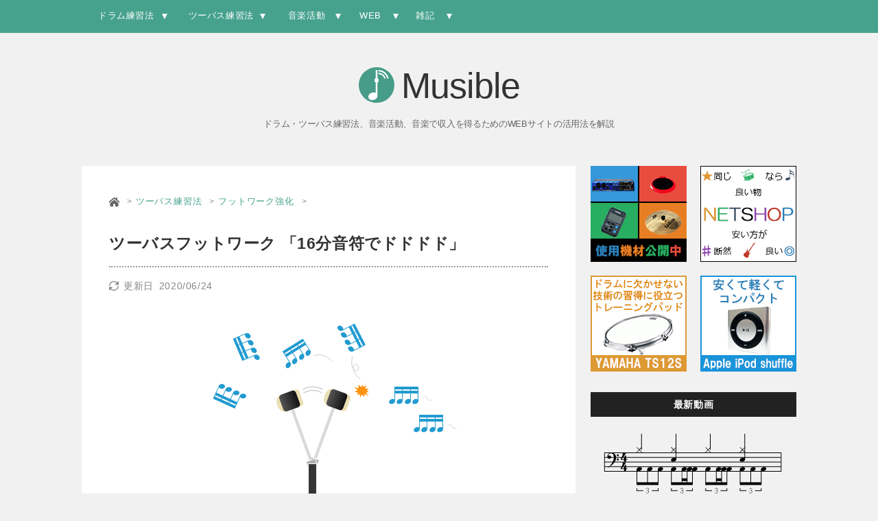

--- FILE ---
content_type: text/html
request_url: https://musible.net/double-bass/footwork-16th-note.html
body_size: 10742
content:
<!doctype html>
<html>
<head>
<meta charset="utf-8">
<meta name="viewport" content="width=device-width, initial-scale=1">
<meta name="Description" content="ツーバスドラムのメインとなる16分音符での基礎練習です。これができないとツーバスはできないと言っていいぐらいです">
<title>ツーバスフットワーク 「16分音符でドドドド」 | Musible</title>
<link rel="icon" href="../img/common/favicon.ico">
<link rel="stylesheet" href="../css/style.min.css">
<link rel="stylesheet" href="../css/content.min.css">
<script data-ad-client="ca-pub-0218000659384810" async src="https://pagead2.googlesyndication.com/pagead/js/adsbygoogle.js"></script>
</head>
<body>

<!-- nav -->
<nav id="nav" role="navigation"><a href="#nav">Menu</a><a href="#">Menu</a><ul class="clear"><li><a href="../drum/index.html">ドラム練習法</a><ul><li><a href="../drum/startdrum.html">ゼロから始める</a></li><li><a href="../drum/studio.html">スタジオに入る</a></li><li><a href="../drum/setting.html">セッティングの仕方</a></li><li><a href="../drum/beat.html">ドラムを叩いてみよう</a></li><li><a href="../drum/training-pad.html">トレーニングパッド</a></li><li><a href="../drum/tools.html">使っている機材</a></li><li><a href="../drum/stick-turning.html">スティック回し</a></li><li><a href="../drum/column.html">ドラムコラム</a></li></ul></li><li><a href="index.html">ツーバス練習法</a><ul><li><a href="get-used-to.html">ツーバスに慣れよう</a></li><li><a href="basic-pattern.html">基本パターン</a></li><li><a href="footwork.html">フットワーク強化</a></li><li><a href="reverse-foot.html">逆足強化プログラム</a></li><li><a href="endurance.html">持続力を身につける</a></li><li><a href="method.html">ツーバス練習法とコツ</a></li><li><a href="handy-pattern.html">すぐに使えるパターン</a></li><li><a href="rhythm.html">いろいろなパターン</a></li><li><a href="highspeed.html">高速ツーバス</a></li><li><a href="combination.html">手足のコンビネーション</a></li><li><a href="score.html">ドラムスコア</a></li><li><a href="column.html">ツーバスコラム</a></li></ul></li><li><a href="../music-activity/index.html">音楽活動</a><ul><li><a href="../music-activity/self-recording.html">セルフレコーディング</a></li><li><a href="../music-activity/make-video.html">演奏動画の作り方</a></li><li><a href="../music-activity/music-school.html">音楽専門学校</a></li><li><a href="../music-activity/music-column.html">音楽コラム</a></li></ul></li><li><a href="../web/index.html">WEB</a><ul><li><a href="../web/design.html">制作・運営</a></li><li><a href="../web/server.html">サーバー</a></li><li><a href="../web/monetize.html">収益化</a></li></ul></li><li><a href="../archive/index.html">雑記</a><ul><li><a href="../archive/diy.html">DIY</a></li><li><a href="../archive/pc.html">パソコン</a></li><li><a href="../archive/book.html">本</a></li><li><a href="../archive/stationery.html">文房具</a></li><li><a href="../archive/archive.html">雑記</a></li></ul></li></ul></nav>
<!-- nav /END -->

<!-- header -->
<header>
<p class="site_title"><a href="https://musible.net"><svg version="1.1" xmlns="http://www.w3.org/2000/svg" xmlns:xlink="http://www.w3.org/1999/xlink" width="38px" height="38px" viewBox="0 0 38 38" enable-background="new 0 0 38 38" xml:space="preserve"><circle fill="#469C88" cx="19" cy="19" r="19"/><path fill="#FFF" d="M30.289,12l1.531,0C30.879,6.879,26.385,3,21,3v1.5C25.556,4.5,29.37,7.713,30.289,12z"/><path fill="#FFF" d="M20,12V3h-2v9h-1v4h1v11.377c-3.784-1.878-8.906,1.742-7.598,5.333C11.826,36.62,19.297,35.438,20,31V16h1v-4H20z"/><path fill="#FFF" d="M21,7.5c2.886,0,5.348,1.892,6.19,4.5c0.021,0.063,1.56,0,1.56,0c-0.889-3.45-4.025-6-7.75-6V7.5z"/></svg>Musible</a></p>
<p class="site_description">ドラム・ツーバス練習法、音楽活動、音楽で収入を得るためのWEBサイトの活用法を解説</p>
</header>
<!-- container -->
<div id="container">
<div id="content">
<main class="content_inner">

<!-- bread -->
<nav id="bread">
<ul><li><a href="../index.html"><svg class="bread_home" xmlns="http://www.w3.org/2000/svg" xmlns:xlink="http://www.w3.org/1999/xlink" width="15px" height="15px" viewBox="0 0 20 20"><path fill="#666" d="M10,6l8,6v7h-6v-5H8v5H2v-7 M10,0.989L0,9.046V12l10-8l10,8.022V9l-4-3V1h-2v3L10,0.989z"/></svg></a></li><li><a href="index.html">ツーバス練習法</a></li><li><a href="footwork.html">フットワーク強化</a></li></ul>
</nav>


<h1>ツーバスフットワーク 「16分音符でドドドド」</h1>
<time id="post_modified" datetime="2020-06-24">2020/06/24</time>
<div class="content_thumb"><img src="../img/double-bass/footwork-16th-note_thumb.svgz" width="400" height="300" alt="ツーバスフットワーク 「16分音符でドドドド」"></div>

<p>ツーバスのメインとなる16分音符での基礎練習です。ここが1番重要なので、練習は特に気合を入れて下さい。メインといっても、最初から無茶なことを言うつもりはありません。使いこなす為の基礎を紹介するだけです。</p>


<div class="design_box_info2">
<p class="head">当サイトではアフィリエイト広告を利用しています。</p>
<p>リンクや画像に広告が含まれている場合があることを予めご了承ください。</p>
</div>

<div class="ads_top">
スポンサーリンク
<!-- #BeginLibraryItem "/library/google_ads_responsive_top.lbi" -->
<script async src="https://pagead2.googlesyndication.com/pagead/js/adsbygoogle.js"></script>
<!-- Musible Responsive Top -->
<ins class="adsbygoogle"
     style="display:block"
     data-ad-client="ca-pub-0218000659384810"
     data-ad-slot="1754362249"
     data-ad-format="auto"
     data-full-width-responsive="true"></ins>
<script>
     (adsbygoogle = window.adsbygoogle || []).push({});
</script><!-- #EndLibraryItem -->
</div>
<h2>シングル</h2>
<div class="yti"><video width="640" height="360" controls><source src="../img/double-bass/basic-2bass-alternate_16th-note_video.mp4" type="video/mp4"></video></div>
<p><img src="../img/double-bass/footwork-16th-note_01.png" width="280" height="110" alt="シングル"></p>
<ul class="li01"><li>テンポは60～160</li><li>踏み方はヒールアップ・ヒールダウン</li></ul>
<p>基本的な16分音符のみの連打です。確実に踏めるようになる為にテンポはやや遅めから始めています。160で5分間、踏み続けることができれば十分武器になります。</p>
<p>注意すべきは16分音符の1発1発を意識して同じ音量で鳴らすことです。右と左の音量差が激しいと気持ちの悪い16分になってしまいます。</p>
<p>利き足でない方の足を、利き足と同じぐらいにするというのは至難の業です。手ならまだしも、足って…と思われるかもしれませんが、大丈夫です。その為に足の順序を逆にした場合も練習するのです。</p>
<p>クリックを聴きながら右→左の順序（利き足が右）で練習している時は気づきにくいですが、左→右に順序を変えたとたんにクリックとずれてきます。そしてあなたは、それをまた戻そうと考えて左足をクリックに合わせようとします。この時、必ずといっていいほど意識が左足に集中します。</p>
<p>なぜなら、ちゃんと踏まないとクリックに合わないからです。左足を元に戻したとしても慣れていないのでまたずれる。そうするとまた合わせる。ずれる・合わせるとやっていくうちにだんだん慣れてきます。</p>
<p>そうするともうずれることはなくなって、左足も意識して踏めるようになっているので、音のバランスも格段に良くなっているということです。</p>
<p>誰もがすぐできるわけではないので最初はゆっくりなテンポから始めて、できてくるにつれて徐々にテンポを上げていくというやり方が1番です。その為にも踏み方はヒールアップ・ダウンと両方するのが効果的です。</p>
<p>踏み方はヒールアップとダウンの両方ですが、ヒールダウンでのテンポはフリーにします。ダウンで160はかなりしんどく、スネを痛めることにもなるのでほどほどに、無理はしないでおきましょう。</p>
<p>何をおいてもツーバスではこの16分音符の連打がちゃんと踏めるかどうかで勝負が決まります。16分音符の連打は良く使われますし、上手いドラマーほどこういう所は特に重要視しているはずですから、ツーバスドラマーとしての実力のほどが一瞬でわかります。なので、音量・タイミング共に磨きをかけていくことを忘れないで下さい。</p>

<h2>4回ずつ交互</h2>
<p><img src="../img/double-bass/footwork-16th-note_02.png" width="280" height="110" alt="4回ずつ交互"></p>
<ul class="li01"><li>テンポはフリー</li><li>踏み方はヒールダウン / アップダウン・スライド奏法</li></ul>
<p>4回ずつ交互に踏むパターンです。同じ音量になるように心がけましょう。テンポに関してはフリーにしています。片足の連打が入るとスピードにも限度が出てくるので、無理をしないように調整していきましょう。踏み方はアップダウン・スライドどちらでもいいです。</p>
<p>交互打ちの右→左・左→右への切り替わりの時はもたったり、つっこんだりしやすいので、勢いだけではなく、タイミングにも気をつけて確実に踏むように心がけましょう。</p>

<h2>ダブル</h2>
<p><img src="../img/double-bass/footwork-16th-note_03.png" width="280" height="110" alt="ダブル"></p>
<ul class="li01"><li>テンポは60～130</li><li>踏み方はヒールダウン / アップダウン・スライド奏法</li></ul>
<p>交互打ちのダブルストロークバージョンです。16分音符でのダブルはかなり難易度が高く、目安のテンポでもきついかもしれませんので、確実に踏めるようになるまではゆっくりのままで練習しましょう。</p>
<p>利き足のダブルは普段使っているので問題はないですが、問題は逆の足です。16分音符をダブルで踏むというのは相当難しいと思います。私自身そんなに速く踏めませんからね（笑）。感覚がほとんどありませんから、戸惑うのも無理はないです。</p>
<p>私も最初は戸惑いましたから。ですが、心配はいりません。なぜなら、すぐ近くに見本があるからです。それをマネして練習すればいいのです。その優秀な見本については<a href="sample-the-foot-handed.html">利き足を見本にしながら逆の足を鍛える</a>で説明していますので、そちらを参考にして下さい。</p>
<p>このフレーズはダブルを交互に踏んでいくので、利き足ダブルの性能も上げることできます。なおかつ、それを見本に逆の足のダブルも練習できるという一石二鳥の練習方法です。</p>

<h2>ダブル変化形</h2>
<p><img src="../img/double-bass/footwork-16th-note_04.png" width="280" height="110" alt="ダブル変化形"></p>
<ul class="li01"><li>テンポは60～130</li><li>踏み方はヒールダウン / アップダウン・スライド奏法</li></ul>
<p>ダブルを1つずらした形ですが、基本は2回ずつです。ただし、こちらはダブルの2発目から始まっているので、1拍1拍きちんと踏んでいかないとすぐにズレてきて戻ってしまいます。</p>
<p>ダブルの2発目がちゃんとアタマ（4分）にくるように意識して踏んでいきましょう。テンポはやや遅めにしているので、それぞれの2発目の音量に気をつけて踏んでいきましょう。</p>
<p>ダブルの変化形の練習についてはここでは基礎として取り上げていますが、よくよく見ればサンバキックのフレーズにすこし似ています。私称・半(ハン)バキックです（笑）</p>
<p>サンバキックの間を埋めているだけなのでこれも練習すればコントロール以外に、半バキックも習得できるという一石二鳥の練習方法です。やっていて損はないですが、将来使うかどうかは人それぞれです。</p>

<h2>パラディドル</h2>

<h3>ストレートパラディドル</h3>
<p><img src="../img/double-bass/footwork-16th-note_05.png" width="280" height="100" alt="シングルパラディドル"></p>

<h3>ディレイドパラディドル</h3>
<p><img src="../img/double-bass/footwork-16th-note_07.png" width="280" height="100" alt="ディレイドパラディドル"></p>

<h3>リバースパラディドル</h3>
<p><img src="../img/double-bass/footwork-16th-note_06.png" width="280" height="100" alt="リバースパラディドル"></p>

<h3>インワードパラディドル</h3>
<p><img src="../img/double-bass/footwork-16th-note_08.png" width="280" height="100" alt="インワードパラディドル"></p>

<ul class="li01">
<li>テンポはフリー</li>
<li>踏み方はヒールアップ・ヒールダウン / アップダウン・スライド奏法</li>
</ul>

<p>ルーディメンツの1つパラディドルを足に応用したパターンです。パッと見、すぐに理解できるように画像ではアクセント（＞）をそれぞれつけていますが、ここでは音量バランスを均一にするのが目的なのでアクセントは気にせず練習しましょう。なるべくゆっくりから始めて足順を覚えさせましょう。パラディドルは順序を覚えるのが1番のコツです。</p>

<div class="design_box_info"><!-- #BeginLibraryItem "/library/link_rudiments-paradiddle.lbi" --><ul class="li07"><li><a href="../drum/rudiments-paradiddle.html">パラディドルとは</a></li></ul><!-- #EndLibraryItem --></div>

<h2>できることが多い方が有利</h2>
<p>いろいろと紹介してきましたが、ツーバスでは16分音符のメインの踏み方だけでも十分です。すなわち、右左と交互に踏むやり方さえマスターしていれば大丈夫なのですが、それでは連打のみの応用のきかない足になってしまいます。</p>
<p>目指せ華麗なる足技ですから、メイン以外もなるべく練習するようにして下さい。たとえ今役に立たなくても、いつかそれが役に立つ時が来るので、遅いテンポでいいですから踏めるようになって下さい（私もそうして何度助けられたことか…）</p>
<p>練習時の実際のテンポはあなたが決めて下さい。ここでは目安として設定していますが、遅い、速いと感じるのは人それぞれです。必ずしも設定しているテンポからというわけではないので自由に変えていって下さい。</p>
<p>テンポ120で8分音符を踏める人がテンポ60での16分音符が踏めないはずはありません。テンポ120での8分音符とテンポ60での16分音符は音符が違えど踏む速さ・タイミングは一緒ですから。ですが、「踏めない」と言う人も出てくると思います。ここで「自分はダメなのかな？」なんて思わないで下さいね。実はそれは当たり前のことなんです。</p>
<p>速さ・タイミングという意味では120の8分音符も60の16分音符も同じですが、根本的なとらえ方が違います。まあ、当たり前でテンポも違いますし、音符も違いますからね。クリックの聴き方も変わるので、そういうニュアンスの違いでできなかったりするのですが、これは一時的なものです。</p>
<p>何度も言いますが、踏む速さ・タイミングは一緒ですから、できないはずがありません。今はその違いに面食らっているだけで、なれてくればすぐに踏めるようになります。いずれ慣れてきたらMAXテンポ、あるいはそれ以上を挑戦してみて下さい。</p>
<p>無理は禁物ですが、限界に挑戦する姿勢は大事です。テクニックもそうですが、なにより精神力の強化にもつながりますからね。何事もやらなければわかりません。</p>
<p>いつでもチャレンジしてみて下さい。いろいろなパターンを練習することにより足の感覚を鍛えることができます。できることが多い方がなにかと有利ですし、まだまだ基礎は始まったばかり。これからですよ、これから！</p>
<p>大丈夫！やればできます！<br>さあ、どんどんいきましょう！</p>
<div class="ads_bot">
スポンサーリンク
<!-- #BeginLibraryItem "/library/google_ads_responsive_bottom.lbi" -->
<script async src="https://pagead2.googlesyndication.com/pagead/js/adsbygoogle.js"></script>
<!-- Musible Responsive Bottom -->
<ins class="adsbygoogle"
     style="display:block"
     data-ad-client="ca-pub-0218000659384810"
     data-ad-slot="9138028244"
     data-ad-format="rectangle"
     data-full-width-responsive="true"></ins>
<script>
     (adsbygoogle = window.adsbygoogle || []).push({});
</script><!-- #EndLibraryItem -->
</div>
<div class="post-navigation block">
  <div class="post-navi-prev block"><a href="footwork-8th-note.html"><img src="../img/double-bass/footwork-8th-note_thumb.svgz" width="90" height="90" alt="ツーバスフットワーク 「8分音符でドドドド」"><span>ツーバスフットワーク 「8分音符でドドドド」</span></a></div>
  <div class="post-navi-next block"><a href="footwork-triplet.html"><img src="../img/double-bass/footwork-triplet_thumb.svgz" width="90" height="90" alt="ツーバスフットワーク 「3連符でドドドド」"><span>ツーバスフットワーク 「3連符でドドドド」</span></a></div>
</div>
<div class="related_title">こんな記事もどうですか</div>
<div id="related_entries">
<!-- #BeginLibraryItem "/library/google_ads_related.lbi" -->
<script async src="https://pagead2.googlesyndication.com/pagead/js/adsbygoogle.js"></script>
<ins class="adsbygoogle"
     style="display:block"
     data-ad-format="autorelaxed"
     data-ad-client="ca-pub-0218000659384810"
     data-ad-slot="1947648642"></ins>
<script>
     (adsbygoogle = window.adsbygoogle || []).push({});
</script><!-- #EndLibraryItem -->
</div><!-- #related_entries /END -->


</main><!-- #content_inner /END -->
</div><!-- #content /END -->

<aside id="sideber">

<div class="side_ban">
<script>
var img_1day=[["drum/pearl-eliminator-functions.html","original/eliminator.png","パールエリミネーター",],["drum/zoom-h6.html","original/zoom_h6.png","ZOOMハンディーレコーダーH6",],["drum/yamaha-training-pad-ts12s.html","original/ts12s.png","トレーニングパッドTS12S",]];
function banner01(){var selectnum=Math.floor((new Date()).getTime()/(1000*60*60*24*1))%img_1day.length;
document.getElementById('Daily01').innerHTML='<a href="https://musible.net/' + img_1day[selectnum][0] + '" class="s_ban03"><img src="https://musible.net/img/' + img_1day[selectnum][1] + '" width="140" height="140" alt="' + img_1day[selectnum][2] + '"></a>';}
var img_2day = [["drum/tama-pedal-case-pbg45.html","original/pbg45.png","ペダルケースPBG45",],["drum/roland-dr-beat-db30.html","original/db30.png","メトロノームDB-30",],["drum/tama-stick-case-stb10.html","original/stb10.png","スティックケースSTB10",],["drum/tama-cymbal-attachment-mca63en.html","original/mca63en.png","シンバルアタッチメントMCA63EN",],["drum/apple-ipod-shuffle.html","original/ipods.png","Apple iPod Shuffle",],["drum/tama-training-pad-tsp6.html","original/tsp6.png","トレーニングパッドTSP6",],["drum/roland-boss-dr670.html","original/dr670.png","BOSS DR-670 リズムマシンの定番シリーズ",],["drum/useful-book-dvd.html","original/book.png","ツーバスの本・DVD",]];
function banner02(){var selectnum=Math.floor((new Date()).getTime()/(1000*60*60*24*1))%img_2day.length;
document.getElementById('Daily02').innerHTML='<a href="https://musible.net/' + img_2day[selectnum][0] + '" class="s_ban04"><img src="https://musible.net/img/' + img_2day[selectnum][1] + '" width="140" height="140" alt="' + img_2day[selectnum][2] + '"></a>';}
</script>
<a href="https://musible.net/drum/use-equipment.html" class="s_ban01"><img src="https://musible.net/img/original/tool.png" width="140" height="140" alt=""></a><a href="https://musible.net/drum/the-cheaper-the-better.html" class="s_ban02"><img src="https://musible.net/img/original/shop.png" width="140" height="140" alt=""></a><span id="Daily01"><script>banner01();</script></span><noscript><a href="https://musible.net/drum/pearl-eliminator-functions.html" class="s_ban03"><img src="https://musible.net/img/original/eliminator.png" width="140" height="140" alt="パールエリミネーター"></a></noscript><span id="Daily02"><script>banner02();</script></span><noscript><a href="https://musible.net/drum/yamaha-training-pad-ts12s.html" class="s_ban04"><img src="https://musible.net/img/original/ts12s.png" width="140" height="140" alt="トレーニングパッドTS12S"></a></noscript>
</div><!-- .side_ban /END -->

<div class="side_title">最新動画</div>
<div class="side_video">
<p><a href="angra-the-course-of-nature-2bass-2.html"><!-- #BeginLibraryItem "/library/score/H4_b_3a3f3f3a-order.lbi" --><img src="../img/score/H4_b_3a3f3f3a-order.svgz" width="280" height="120" alt="ハイハット4分音符／バックビート／ツーバス3連符・6連符"><!-- #EndLibraryItem --></a></p>
<p><a href="angra-the-course-of-nature-2bass-1.html"><!-- #BeginLibraryItem "/library/score/H8_o_8u8u8u6c-8u8uAA.lbi" --><img src="../img/score/H8_o_8u8u8u6c-8u8uAA.svgz" width="500" height="100" alt="ハイハット8分音符／オモテ打ち／ツーバスパターン・半拍3連／2小節"><!-- #EndLibraryItem --></a></p>
</div>

<div class="side_recent_posts">
<div class="side_title">最新記事</div>
<ul>
<li><a href="../drum/mdr-cd900st-change-earpad.html"><img src="../img/drum/mdr-cd900st-change-earpad_thumb_s.webp" width="90" height="90" alt=""><p>ミュージシャン御用達の定番ヘッドフォンMDR-CD900STのイヤーパッドの交換方法</p></a></li>
<li><a href="../archive/sanwasupply-keyboard-wristrest.html"><img src="../img/archive/sanwasupply-keyboard-wristrest_thumb_s.webp" width="90" height="90" alt=""><p>パソコンでタイピングするならリストレストを置いた方 
が疲労軽減につながる</p></a></li>
<li><a href="../archive/python-file-move-compare.html"><img src="../img/archive/python_thumb.svgz" width="90" height="90" alt=""><p>【Python】フォルダの中にあるファイル名を判断して同じものを移動 させるプログラム</p></a></li>
<li><a href="../archive/python-file-move.html"><img src="../img/archive/python_thumb.svgz" width="90" height="90" alt=""><p>【Python】指定の場所にあるデータを指定の場所に移動させるプログラム</p></a></li>
<li><a href="../web/amazon-1px-image-disappear.html"><img src="../img/web/amazon-1px-image-disappear_thumb_s.png" width="90" height="90" alt=""><p>Amazonアソシエイトのテキストリンクで『1px×1pxの画像』がなくなったことについて</p></a></li>
<li><a href="../drum/driveshaft_screw.html"><img src="../img/drum/driveshaft_screw_thumb_s.webp" width="90" height="90" alt=""><p>ドラムのツインペダルで使うドライブシャフトのネジを予備で持っておこう</p></a></li>
<!--<li><a href="../web/move-from-wp-to-html.html"><img src="../img/web/move-from-wp-to-html_thumb.svgz" width="90" height="90" alt=""><p>ワードプレスからHTMLへ移行。その理由とやったこと</p></a></li>
<li><a href="../double-bass/angra-the-course-of-nature-2bass-2.html"><img src="../img/rhythm/thumb_3a3f.svgz" width="90" height="90" alt=""><p>3連と6連を使った超難関ツーバスパターン3</p></a></li>
 --></ul>
</div>

<div class="side_recent_posts">
<div class="side_title">人気記事</div><!-- #BeginLibraryItem "/library/popular_post.lbi" --><script src="https://musible.net/js/popular_post.min.js"></script>
<ul>
<li><span id="popular_Daily1"><script>popular_post01();</script></span><noscript><a href="https://musible.net/drum/how-to-hold-drumstick.html"><img src="https://musible.net/img/drum/how-to-hold-drumstick_thumb.svgz" width="90" height="90" alt=""><p>ドラムスティックの持ち方</p></a></noscript></li>
<li><span id="popular_Daily2"><script>popular_post02();</script></span><noscript><a href="https://musible.net/double-bass/highspeed-2bass-reason-and-knack.html"><img src="https://musible.net/img/double-bass/highspeed-2bass-reason-and-knack_thumb.svgz" width="90" height="90" alt=""><p>高速ツーバスができない理由とできるコツ</p></a></noscript></li>
<li><span id="popular_Daily3"><script>popular_post03();</script></span><noscript><a href="https://musible.net/double-bass/compare-movement-at-bpm.html"><img src="https://musible.net/img/double-bass/compare-movement-at-bpm_thumb.svgz" width="90" height="90" alt=""><p>テンポ別でツーバスの足の動きを見比べる</p></a></noscript></li>
<li><span id="popular_Daily4"><script>popular_post04();</script></span><noscript><a href="https://musible.net/double-bass/high-speed-triplet.html"><img src="https://musible.net/img/category/thumb_column_high-speed-triplet.svgz" width="90" height="90" alt=""><p>ツーバスの醍醐味「高速3連」</p></a></noscript></li>
<li><span id="popular_Daily5"><script>popular_post05();</script></span><noscript><a href="https://musible.net/drum/yamaha-training-pad-ts12s.html"><img src="https://musible.net/img/drum/yamaha-training-pad-ts12s_thumb_s.png" width="90" height="90" alt=""><p>おすすめトレーニングパッドTS12S</p></a></noscript></li>
<li><span id="popular_Daily6"><script>popular_post06();</script></span><noscript><a href="https://musible.net/web/musicalsite-income.html"><img src="https://musible.net/img/web/musicalsite-income_thumb_s.png" width="90" height="90" alt=""><p>グーグルアドセンス、アフィリエイト、YouTube、楽器ノウハウサイトの収入源</p></a></noscript></li>
</ul><!-- #EndLibraryItem --></div>

<div class="side_title">スポンサーリンク</div>

<div class="side_box"><!-- #BeginLibraryItem "/library/basic_AMA_banner_300_250.lbi" -->
<iframe src="https://rcm-fe.amazon-adsystem.com/e/cm?o=9&p=12&l=ur1&category=mi_drunms&banner=0TY5C6XWB0JHNJHY6B82&f=ifr&linkID=2d2dfd3611c098f131dc7c94ff65e949&t=shrand066-22&tracking_id=shrand066-22" width="300" height="250" scrolling="no" border="0" marginwidth="0" style="border:none;" frameborder="0"></iframe>
<!-- #EndLibraryItem --></div>

<div class="side_box"><!-- #BeginLibraryItem "/library/basic_SH_banner_234_60.lbi" --><a href="https://h.accesstrade.net/sp/cc?rk=0100epkz00gd6z" rel="nofollow"><img src="https://h.accesstrade.net/sp/rr?rk=0100epkz00gd6z" alt="サウンドハウス" border="0" /></a><!-- #EndLibraryItem --></div>

<div class="side_box"><!-- #BeginLibraryItem "/library/basic_IB_banner_234_60.lbi" --><a href="https://px.a8.net/svt/ejp?a8mat=1CAOIN+9XTPIQ+F14+669JL" rel="nofollow"><img border="0" width="234" height="60" alt="" src="https://www23.a8.net/svt/bgt?aid=081119903601&wid=009&eno=01&mid=s00000001948001037000&mc=1"></a><img border="0" width="1" height="1" src="https://www12.a8.net/0.gif?a8mat=1CAOIN+9XTPIQ+F14+669JL" alt=""><!-- #EndLibraryItem --></div>

<div class="ads_sid">
<!-- #BeginLibraryItem "/library/google_ads_responsive_sidebar.lbi" -->
<script async src="https://pagead2.googlesyndication.com/pagead/js/adsbygoogle.js"></script>
<!-- Musible Responsive Sidebar -->
<ins class="adsbygoogle"
     style="display:block"
     data-ad-client="ca-pub-0218000659384810"
     data-ad-slot="4568227843"
     data-ad-format="auto"
     data-full-width-responsive="true"></ins>
<script>
     (adsbygoogle = window.adsbygoogle || []).push({});
</script><!-- #EndLibraryItem -->
</div>

</aside>

</div><!-- #container /END -->

<!-- footer -->
<footer>
<nav class="f_Category"><ul><li><a href="../drum/index.html"><img src="../img/icon/4note.svg" width="20" height="20" alt="">ドラム練習法</a><ul><li><a href="../drum/startdrum.html">ゼロから始める</a></li><li><a href="../drum/studio.html">スタジオに入る</a></li><li><a href="../drum/setting.html">セッティングの仕方</a></li><li><a href="../drum/beat.html">ドラムを叩いてみよう</a></li><li><a href="../drum/training-pad.html">トレーニングパッド</a></li><li><a href="../drum/tools.html">使っている機材</a></li><li><a href="../drum/stick-turning.html">スティック回し</a></li><li><a href="../drum/column.html">ドラムコラム</a></li></ul></li></ul><ul><li><a href="index.html"><img src="../img/icon/8note.svg" width="20" height="20" alt="">ツーバス練習法</a><ul><li><a href="get-used-to.html">ツーバスに慣れよう</a></li><li><a href="basic-pattern.html">基本パターン</a></li><li><a href="footwork.html">フットワーク強化</a></li><li><a href="reverse-foot.html">逆足強化プログラム</a></li><li><a href="endurance.html">持続力を身につける</a></li><li><a href="method.html">ツーバス練習法とコツ</a></li><li><a href="handy-pattern.html">すぐに使えるパターン</a></li><li><a href="rhythm.html">いろいろなパターン</a></li><li><a href="highspeed.html">高速ツーバス</a></li><li><a href="combination.html">手足のコンビネーション</a></li><li><a href="score.html">ドラムスコア</a></li><li><a href="column.html">ツーバスコラム</a></li></ul></li></ul><ul class="respon_f_nav"><li><a href="../music-activity/index.html"><img src="../img/icon/equalizer.svg" width="20" height="20" alt="">音楽活動</a><ul><li><a href="../music-activity/self-recording.html">セルフレコーディング</a></li><li><a href="../music-activity/make-video.html">演奏動画の作り方</a></li><li><a href="../music-activity/music-school.html">音楽専門学校</a></li><li><a href="../music-activity/music-column.html">音楽コラム</a></li></ul></li><li><a href="../web/index.html"><img src="../img/icon/monitor.svg" width="20" height="20" alt="">WEB制作・運営</a><ul><li><a href="../web/design.html">制作・運営</a></li><li><a href="../web/server.html">サーバー</a></li><li><a href="../web/monetize.html">収益化</a></li></ul></li><li><a href="../archive/index.html"><img src="../img/icon/zakki.svg" width="20" height="20" alt="">雑記</a><ul><li><a href="../archive/diy.html">DIY</a></li><li><a href="../archive/pc.html">パソコン</a></li><li><a href="../archive/book.html">本</a></li><li><a href="../archive/stationery.html">文房具</a></li><li><a href="../archive/archive.html">雑記</a></li></ul></li></ul></nav>

<div class="f_About">
<ul><li><a href="../index.html"><img src="../img/icon/home.svg" width="20" height="20" alt="">ホーム</a></li><li><a href="../about/index.html"><img src="../img/icon/file-text.svg" width="20" height="20" alt="">サイトについて</a></li><li><a href="../about/privacy.html"><img src="../img/icon/notice.svg" width="20" height="20" alt="">プライバシーポリシー</a></li><li><a href="https://musible.net/script/mailform/mail/"><img src="../img/icon/mail.svg" width="20" height="20" alt="">お問合せ</a></li></ul>
</div>

<div id="bg_small"><small>&copy; 2008 Musible</small></div>
</footer><!-- footer /END -->

<!-- nav -->
<script src="../js/jquery-3.4.1.min.js"></script>
<script type="text/javascript">
    amzn_assoc_ad_type = "link_enhancement_widget";
    amzn_assoc_tracking_id = "shrand066-22";
    amzn_assoc_linkid = "0a64b29a5b9f885d611b599c4025b7ce";
    amzn_assoc_placement = "";
    amzn_assoc_marketplace = "amazon";
    amzn_assoc_region = "JP";
</script>
<script src="//ws-fe.amazon-adsystem.com/widgets/q?ServiceVersion=20070822&Operation=GetScript&ID=OneJS&WS=1&MarketPlace=JP"></script>
<script>
;(function($,window,document,undefined){$.fn.doubleTapToGo=function(params){if(!('ontouchstart'in window)&&!navigator.msMaxTouchPoints&&!navigator.userAgent.toLowerCase().match(/windows phone os 7/i))return false;this.each(function(){var curItem=false;$(this).on('click',function(e){var item=$(this);if(item[0]!=curItem[0]){e.preventDefault();curItem=item;}});$(document).on('click touchstart MSPointerDown',function(e){var resetItem=true,parents=$(e.target).parents();for(var i=0;i<parents.length;i++)if(parents[i]==curItem[0])resetItem=false;if(resetItem)curItem=false;});});return this;};})(jQuery,window,document);
</script>
<script>$(function(){$('#nav li:has(ul)').doubleTapToGo();});</script> <!-- Global site tag (gtag.js) - Google Analytics -->
<script async src="https://www.googletagmanager.com/gtag/js?id=UA-18157330-6"></script>
<script>
  window.dataLayer = window.dataLayer || [];
  function gtag(){dataLayer.push(arguments);}
  gtag('js', new Date());

  gtag('config', 'UA-18157330-6');
</script>
</body>
</html>


--- FILE ---
content_type: text/html; charset=utf-8
request_url: https://www.google.com/recaptcha/api2/aframe
body_size: 269
content:
<!DOCTYPE HTML><html><head><meta http-equiv="content-type" content="text/html; charset=UTF-8"></head><body><script nonce="JC--0QEIMtCruw-CAzj9uA">/** Anti-fraud and anti-abuse applications only. See google.com/recaptcha */ try{var clients={'sodar':'https://pagead2.googlesyndication.com/pagead/sodar?'};window.addEventListener("message",function(a){try{if(a.source===window.parent){var b=JSON.parse(a.data);var c=clients[b['id']];if(c){var d=document.createElement('img');d.src=c+b['params']+'&rc='+(localStorage.getItem("rc::a")?sessionStorage.getItem("rc::b"):"");window.document.body.appendChild(d);sessionStorage.setItem("rc::e",parseInt(sessionStorage.getItem("rc::e")||0)+1);localStorage.setItem("rc::h",'1768506477265');}}}catch(b){}});window.parent.postMessage("_grecaptcha_ready", "*");}catch(b){}</script></body></html>

--- FILE ---
content_type: text/css
request_url: https://musible.net/css/style.min.css
body_size: 5338
content:
@charset "UTF-8";
html,body,div,span,object,iframe,h1,h2,h3,h4,h5,h6,p,blockquote,pre,abbr,address,cite,code,del,dfn,em,img,ins,kbd,q,samp,small,strong,sub,sup,var,b,i,dl,dt,dd,ol,ul,li,fieldset,form,label,legend,table,caption,tbody,tfoot,thead,tr,th,td,main,article,aside,canvas,details,figcaption,figure,footer,header,menu,nav,section,summary,time,mark,audio,video{margin:0;padding:0;border:0;outline:0;font-size:100%;vertical-align:baseline;background:transparent}body{line-height:1}main,article,aside,details,figcaption,figure,footer,header,menu,nav,section{display:block}nav ul{list-style:none}blockquote,q{quotes:none}blockquote:before,blockquote:after,q:before,q:after{content:'';content:none}a{margin:0;padding:0;font-size:100%;vertical-align:baseline;background:transparent}ins{background-color:transparent;color:#000;text-decoration:none}mark{background-color:#ff9;color:#000;font-style:italic;font-weight:bold}del{text-decoration:line-through}abbr[title],dfn[title]{border-bottom:1px dotted;cursor:help}table{border-collapse:collapse;border-spacing:0}hr{display:block;height:1px;border:0;border-top:1px solid #ccc;margin:1em 0;padding:0}input,select{vertical-align:middle}*, *:after, *:before{box-sizing:border-box;}img,video,audio{max-width:100%;vertical-align:bottom;}img,video{height:auto;}video,audio{margin-bottom:32px;}body{color:#444;background:#f1f1f1;font:small/1.6 "メイリオ","Meiryo",verdana,"ＭＳ Ｐゴシック","MS PGothic",Sans-Serif;letter-spacing:0.6px;}a{outline:0;}a,a img{transition:all 0.2s linear 0s;}.site-topbar a{transition:all 0s linear 0s;}.content-inside a:hover img{opacity:0.7;filter:alpha(opacity=70);}main a{color:#0a68d1;text-decoration:underline;}main a:hover{color:#F80;text-decoration:none;}textarea:focus,input[type="date"]:focus,input[type="datetime"]:focus,input[type="datetime-local"]:focus,input[type="email"]:focus,input[type="month"]:focus,input[type="number"]:focus,input[type="password"]:focus,input[type="search"]:focus,input[type="tel"]:focus,input[type="text"]:focus,input[type="time"]:focus,input[type="url"]:focus,input[type="week"]:focus{box-shadow:0 0 1px rgba(0,180,140,1);}#globalNav,footer,.f_Category,.f_About,#bg_small{width:100%;}header,#container,.f_Category,.f_About ul,small{clear:both;max-width:1062px;margin:0 auto;padding:0 10px;}[class*="grid"]{float:left;margin-right:3%;}[class*="grid"].last{margin-right:0;}.grid1{width:5.5833%;}.grid2{width:14.166%;}.grid3{width:22.75%;}.grid4{width:31.333%;}.grid5{width:39.916%;}.grid6{width:48.5%;}.grid7{width:57.083%;}.grid8{width:65.667%;}.grid9{width:74.25%;}.grid10{width:82.834%;}.grid11{width:91.4167%;}.grid12{width:100%;float:none;margin-right:0;}@media all and (max-width: 480px){[class*="grid"]{float:none;width:100%;margin-right:0;}[class*="grid"] img{display:block;margin:0 auto;}[class*="layout_col"] li{float:none;width:100%;margin-right:0;}}header{padding:51px 0;text-align:center;}header .site_title a{color:#333;font:400 52px/1 Arial, Helvetica, "ＭＳ Ｐゴシック", "MS PGothic", sans-serif;text-decoration:none;letter-spacing:-1px;}header .site_title svg{width:52px;height:52px;margin-top:-11px;margin-right:10px;vertical-align:middle;}header .site_description{margin-top:20px;color:#666;font-size:13px;font-weight:400;letter-spacing:-0.3px;}@media all and (max-width: 767px){header{padding:20px 10px;}header .site_title a{font-size:38px;}header .site_title svg{width:38px;height:38px;margin-top:-8px;margin-right:6px;}header .site_description{margin:10px auto;}}@media all and (max-width: 599px){header .site_description{max-width:220px;font-size:11px;}}@media all and (max-width: 210px){header .site_title a{font-size:32px;}header .site_title svg{display:none}header .site_description{margin-bottom:0;}}#nav{width:100%;font-weight:400;position:static;margin:0;background:#46a28d;}#nav ul{max-width:1024px;margin:0 auto;}#nav > a{display:none;}#nav li{position:relative;}#nav li a{color:#fff;display:block;text-decoration:none;}#nav > ul{height:48px;background-color:#46a28d;}#nav > ul > li{height:100%;float:left;}#nav > ul > li > a{height:100%;font-size:13px;padding:13px 35px 14px 15px;background:url(../img/icon/nav_btm.svg) no-repeat;background-position:top 50% right 13%;}#nav > ul > li:hover > a,#nav > ul:not( :hover ) > li.active > a{background-color:#33957f;}#nav li ul{background-color:#32927C;display:none;position:absolute;top:100%;z-index:999;}#nav li:hover ul{display:block;left:0;right:0;}#nav li ul a{font-size:13px;border-top:1px solid #46a28d;padding:12px 10px;width:180px;background-color:#32927C;}#nav li ul li a:hover,#nav li ul:not( :hover ) li.active a{background-color:#46a28d;}@media only screen and (max-width:767px){#nav{position:relative;}#nav > a{position:relative;width:100%;height:48px;padding-left:40px;color:#FFF;font-size:15px;line-height:48px;text-decoration:none;background:#46a28d url(../img/icon/nav_hamburger.svg) no-repeat;background-position:15px 48%;}#nav:not( :target ) > a:first-of-type,#nav:target > a:last-of-type{display:block;}#nav > ul{height:auto;display:none;position:absolute;left:0;right:0;z-index:999;}#nav:target > ul{display:block;}#nav > ul > li{width:100%;float:none;border-top:1px solid #32927C;}#nav > ul > li > a{height:auto;text-align:left;padding:12px 10px;background-position:top 50% right 20px;}#nav > ul > li > a:hover{background-color:#46a28d;}#nav li ul{position:static;padding:0 15px;}#nav li ul a{width:100%;}}@media all and (max-width: 800px){#container{padding:0;}}#content{float:left;position:relative;z-index:1;width:100%;margin-right:-322px;}#content_1cul{padding:40px 39px;}main{font-size:115.4%;line-height:1.8;}.content_inner{margin-right:322px;padding:40px;background:#FFF;}main p,main ol,main ul,main dl,main table{margin-bottom:32px;letter-spacing:0.8px;}main ul,main ol{margin-left:25px;}#bread {margin-bottom:20px;color:#888;font-size:12px;}#bread a{color:#46a28d;font-size:13px;text-decoration:none;}#bread a:hover{text-decoration:underline;}#bread ul{margin-left:0;}#bread li{display:inline-block;padding-right:5px;list-style-type:none;}#bread li:after{content:">";margin-left:11px;}.bread_home{display:inline-block;vertical-align:middle;}.content_inner h1{margin-bottom:15px;padding-bottom:15px;color:#333;font-size:153.8%;line-height:1.6;border-bottom:dotted 2px #999;}.content_inner h1.page_title{margin-bottom:40px;}.content_inner h2{margin:55px 0 30px;padding:0 0 3px 44px;font-size:150%;line-height:1.4;border-bottom:solid 3px #36c1a1;background:url(../img/common/bg_h2.svg) no-repeat 0 1px;}.content_inner h2.h2_cancel{margin:40px 0 10px;padding:0;font-size:20px;border-bottom:none;background:none;}.content_inner h3{margin:55px 0 30px;padding-left:15px;font-size:130%;border-left:solid 5px #46a28d;}.content_inner h3.h3_cancel{margin:0 0 10px;padding:0;font-size:110%;border-left:none;}.content_inner h4{margin:40px 0 10px;color:#46a28d;font-size:120%;}.content_inner h5{}.content_inner h6{}.content_inner h2,.content_inner h3,.content_inner h4,.content_inner h5,.content_inner h6{clear:both;}main pre{margin-bottom:30px;padding:0 20px 27px;color:#FFF;font-size:15px;background:#282a36;white-space:pre-wrap;word-wrap:break-word;}main code,.backslash{font-family:Consolas;}.p_pink{color:#ff6d9c;}.p_blue{color:#8be9fd;}.p_gree{color:#39ed7b;}.p_oran{color:#ffb86c;}.p_yell{color:#f2d711;}.p_purp{color:#ceabff;}.p_moji{color:#f1fa8c;}.marker_red{background:linear-gradient(transparent 80%, #c1392b 0%);}.marker_pink{background:linear-gradient(transparent 80%, #f9c 0%);}.marker_purple{background:linear-gradient(transparent 80%, #c9f 0%);}.marker_orange{background:linear-gradient(transparent 80%, #ffa500 0%);}.marker_blue{background:linear-gradient(transparent 80%, #9cf 0%);}.marker_green{background:linear-gradient(transparent 80%, #5bed3b 0%);}.marker_yellow{background:linear-gradient(transparent 80%, #ff0 0%);}.marker_brown{background:linear-gradient(transparent 80%, #C49958 0%);}@media all and (max-width: 800px){#content{float:none;margin-right:0;}.content_inner{margin:0;padding:20px 30px;border:none;}}@media all and (max-width: 340px){.content_inner{padding:20px;}}#sideber{float:right;position:relative;z-index:3;width:300px;font-size:108%;}#sideber .side_title{clear:both;margin-bottom:20px;color:#FFF;line-height:36px;text-align:center;font-weight:700;background:#222;}#sideber ul{margin-bottom:30px;list-style:none;}.side_box{margin-bottom:20px;}@media all and (max-width: 800px){#sideber{float:none;width:100%;}.side_box{text-align:center;}}@media all and (max-width: 319px){#sideber{display:none;}}.side_ban [class*="s_ban0"]{display:inline-block;margin-bottom:20px;}.side_ban .s_ban01,.side_ban .s_ban03{margin-right:20px;}.side_ban .s_ban03,.side_ban .s_ban04{margin-bottom:30px;}@media all and (max-width: 800px){.side_ban{text-align:center;}.side_ban [class*="s_ban0"]{margin:15px 15px 15px 0;}.side_ban .s_ban04{margin-right:0;}}@media all and (max-width: 630px){.side_ban .s_ban03{margin-right:0;}.side_ban .s_ban04{display:none;}}@media all and (max-width: 470px){.side_ban .s_ban02{margin-right:0;}.side_ban .s_ban03{display:none;}}.side_video{margin-bottom:30px;padding:0 15px;font-size:14px;}.side_video p{margin-bottom:15px;padding-bottom:15px;border-bottom:dotted 1px #AAA;}.side_video p:nth-last-child(1){margin-bottom:0;padding-bottom:0;border-bottom:none;}.side_btn a{display:block;padding:10px;color:#FFF;text-align:center;text-decoration:none;background:#46a28d;}.side_btn a:hover{text-decoration:none;background:#47ba9f;}.side_recent_posts{margin-bottom:20px;}.side_recent_posts ul{margin-left:0;padding-left:0;list-style:none;}.side_recent_posts li{clear:both;padding:13px 0;border-bottom:dotted 1px #AAA;}.side_recent_posts li:nth-last-child(1){border-bottom:none;}.side_recent_posts a{display:block;color:#222;font-size:13px;text-decoration:none;}.side_recent_posts a:hover{color:#46a28d;}.side_recent_posts img{float:left;width:90px;min-height:90px;margin-right:15px;}.side_recent_posts p{overflow:hidden;_zoom:1;}@media all and (max-width: 800px){.side_recent_posts ul{padding:0 10px;}}@media all and (max-width: 480px){.side_recent_posts li:nth-child(n+6){display:none;}.side_recent_posts li:nth-child(n+5){border-bottom:none;}}footer{background:#EEE;border-top:solid 1px #CCC;}footer a{color:#444;font-weight:500;text-decoration:none;}.f_Category{padding:3% 10px;}.f_Category a:hover{text-decoration:underline;}.f_Category ul{float:left;width:32%;margin-right:2%;list-style:none;}.f_Category ul:nth-last-child(1){margin-right:0;}.f_Category > ul > li > a{display:inline-block;color:#46a28d;font-size:17px;font-weight:600;margin:16px 0;}.f_Category a img{margin-top:-5px;margin-right:8px;vertical-align:middle;}.f_Category ul li ul{width:100%;}.f_Category ul li ul li{margin-bottom:18px;margin-left:14px;}.f_Category ul li ul li{position:relative;padding-left:19px;}.f_Category ul li ul li:before,.f_Category ul li ul li:after{content:"";position:absolute;}.f_Category ul li ul li:before{width:13px;height:10px;top:4px;left:0;background:#46a28d;border-radius:3px;}.f_Category ul li ul li:after{top:5px;left:5px;border:solid 4px transparent;border-left-color:#FFF;}@media all and (max-width: 620px){.f_Category ul{width:49%;margin-right:2%;}.f_Category ul:nth-child(2n){margin-right:0;}.f_Category .respon_f_nav{clear:both;width:100%;display:block;}.f_Category .respon_f_nav > li{float:left;width:49%;}.f_Category .respon_f_nav > li:nth-child(1){margin-right:2%;}}@media all and (max-width: 409px){.f_Category > ul > li > a{font-size:14px;}.f_Category ul li ul li{margin-left:0;font-size:13px;font-family: "Meiryo UI";}.f_Category ul li ul li a{color:#555;}}@media all and (max-width: 319px){.f_Category{padding:15px 10px 9px;}.f_Category a{padding:4px 15px;line-height:40px;background:#f9f9f9;border:solid 1px #FFF;}.f_Category a:hover{text-decoration:none;border:solid 1px #CCC;}.f_Category > ul > li > a{display:block;margin:0 0 6px;}.f_Category ul,.f_Category .respon_f_nav > li{float:none;width:100%;}.f_Category ul li ul{display:none;}}.f_About{padding:0;background:#e6e6e6;border-top:solid 1px #CCC;}.f_About li{float:left;width:25%;list-style:none;border-left:solid 1px #CCC;}.f_About li:nth-last-child(1){border-right:solid 1px #CCC;}.f_About a{display:block;padding:10px 10px 8px;font-size:12px;text-align:center;}.f_About a:hover{background-color:#CCC;}.f_About img{display:block;width:20px;height:20px;margin:0 auto 6px;}@media (min-width: 661px) and (max-width: 1039px){.f_About ul{padding:0;}.f_About li:nth-child(1){border-left:none;}.f_About li:nth-last-child(1){border-right:none;}}@media all and (max-width: 660px){.f_About ul{padding:0;}.f_About li{width:50%;border-left:none;}.f_About li:nth-last-child(1){border-right:none;}.f_About li:nth-child(-n+2){border-bottom:solid 1px #CCC;}.f_About li:nth-child(2n+1){border-right:solid 1px #CCC;}}@media all and (max-width: 325px){.f_About a{padding:10px 4px 8px;}}@media all and (max-width: 300px){.f_About li{width:100%;border-bottom:solid 1px #CCC;}.f_About li:nth-child(2n+1){border-right:none;}.f_About a{text-align:left;}.f_About img{display:inline-block;vertical-align:middle;margin:2px 8px 6px 10px;}}#bg_small{background:#141414;}small{display:block;padding:15px 0;color:#DDD;font-size:14px;text-align:center;}.clear{clear:both;}.no_wrap{overflow:hidden;_zoom:1;}.tal{text-align:left;}.tar{text-align:right;}.tac{text-align:center;}.bor{border:solid 1px #DDD;}.bor_circle img{border-radius:50%;border:solid 2px #222;}.vid,.vid_map{padding-right:23px;background:url(../img/icon/file-video.svg) no-repeat right;}.bmdch{border:solid 1px #CCC;border-radius:4px;}.no_video{max-width:300px;padding:2%;color:#FFF;background:#333;}.ib_mid{display:inline-block;vertical-align:middle;}.yti{position:relative;margin-bottom:30px;padding-bottom:56.25%;padding-top:30px;height:0;overflow:hidden;}.yti iframe,.yti video{position:absolute;top:0;left:0;width:100%;height:100%;}.red{color:#c0392b;}.black{color:#000;}.blue{color:blue;}.green{color:#27ae61;}.gray{color:gray;}.purple{color:#601fc5;}.yellow{color:#C90;}.orange{color:#fb7d00;}.w11gray{color:#999 !important;font-size:85% !important;}.f_left,.float_l,.fl_h{float:left;}.f_right,.float_r,.fr_h{float:right;}.float_l{margin:0 30px 30px 0;}.float_r{margin:0 0 30px 30px;}.fl_h,.fr_h{width:47%;}@media (max-width: 550px), (min-width: 801px) and (max-width: 900px){.float_l,.float_r{float:none;}.float_l{margin-right:0;}.float_r{margin-left:0;}}.caption,.cap100,.cap120,.cap140,.cap200{display:inline-block;color:#666;font-size:12px;}.cap100{max-width:100px;}.cap120{max-width:120px;}.cap140{max-width:140px;}.cap200{max-width:200px;}.mt30{margin-top:30px;}.mt60{margin-top:60px;}.mr0{margin-right:0;}.mb0{margin-bottom:0;}.mb6{margin-bottom:6px;}.mb10{margin-bottom:10px;}.mb16{margin-bottom:16px;}.mb26{margin-bottom:26px;}.mb30{margin-bottom:30px;}.mb40{margin-bottom:40px;}.mb50{margin-bottom:50px;}.mb100{margin-bottom:100px;}.fs12{font-size:77%;}.fs13{font-size:85%;}.fs14{font-size:93%;}.fs15{font-size:100%;}.fs16{font-size:108%;}.fs17{font-size:116%;}.fs18{font-size:123.1%;}.fs19{font-size:131%;}.fs20{font-size:138.5%;}.fs21{font-size:146.5%;}.fs22{font-size:153.9%;}.fs23{font-size:161.6%;}.fs24{font-size:167%;}.fs25{font-size:174%;}.fs26{font-size:182%;}.fs27{font-size:189%;}.fs28{font-size:197%;}.lsp_in{list-style-position:inside;margin-left:3px !important;}.lst_no{list-style-type:none;margin-left:0 !important;}[class*="li0"] a{text-decoration:none;}[class*="li0"] a:hover{text-decoration:underline;}[class*="bg_li0"],[class*="li0"] li,#link dt{position:relative;padding-left:20px;list-style:none;}[class*="li0"] li{margin-left:-25px;}[class*="bg_li0"]:before,[class*="li0"] li:before,#link dt:before{content:"";position:absolute;width:13px;height:12px;top:6px;left:0;border-radius:3px;}[class*="bg_li0"]:after,[class*="li0"] li:after,#link dt:after{content:"";position:absolute;top:8px;left:5px;border:solid 4px transparent;border-left-color:#FFF;}#link dt:before{top:7px;}#link dt:after{top:8px;}.bg_li01:after,.li01 li:after{border:solid 4px transparent;border-left-color:#999;}.bg_li01:before,.li01 li:before{background:#FFF;}.bg_li02:before,.li02 li:before{background:#81c7ed;}.bg_li03:before,.li03 li:before{background:#2a80b9;}.bg_li04:before,.li04 li:before{background:#d35b50;}.bg_li05:before,.li05 li:before{background:#770000;}.bg_li06:before,.li06 li:before{background:#e77e23;}.bg_li07:before,.li07 li:before{background:#27ae61;}.bg_li08:before,.li08 li:before{background:#e0d400;}.bg_li09:before,.li09 li:before{background:#8844aa;}#link dt:before{background:#e0d400;}.underline a{text-decoration:underline;}.underline a:hover{text-decoration:none;}.list_rule li{margin-bottom:4px;list-style:none;}.list_rule li:nth-child(n+2){position:relative;margin-left:26px;padding-left:16px;}.list_rule li:nth-child(n+2):before,.list_rule li:nth-child(n+2):after{content:"";position:absolute;left:5px;width:5px;height:5px;border-left:solid 1px #888;}.list_rule li:nth-child(n+2):before{top:9px;border-bottom:solid 1px #888;}.list_rule li:nth-child(n+2):after{top:14px;}.list_rule li:nth-last-child(1):after{border-left:none;}[class*="btn_"] a{display:block;margin-bottom:10px;padding:15px 10px 11px;color:#FFF !important;font-size:13px;text-align:center;text-decoration:none;border-bottom:solid 3px;}[class*="btn_"] a:hover{color:#FFF;}.btn_pink a,.btn_beige a,.btn_light_blue a,.btn_light_gray a{color:#222 !important;}.btn_red a{background:#c0392b;border-bottom-color:#9c2316;}.btn_red a:hover{background:#9c2316;}.btn_pink a{background:#ef847a;border-bottom-color:#d35b50;}.btn_pink a:hover{background:#d35b50;}.btn_orange a{background:#dd9934;border-bottom-color:#e77e23;}.btn_orange a:hover{background:#e77e23;}.btn_beige a{background:#eecc99;border-bottom-color:#e0b16b;}.btn_beige a:hover{background:#e0b16b;}.btn_green a{background:#46a28d;border-bottom-color:#1c836c;}.btn_green a:hover{background:#1c836c;}.btn_blue a{background:#1994da;border-bottom-color:#2a80b9;}.btn_blue a:hover{background:#2a80b9;}.btn_light_blue a{background:#81c7ed;border-bottom-color:#4da7d9;}.btn_light_blue a:hover{background:#4da7d9;}.btn_purple a{background:#9c59b8;border-bottom-color:#8844aa;}.btn_purple a:hover{background:#8844aa;}.btn_gray a{background:#777;border-bottom-color:#555;}.btn_gray a:hover{background:#555;}.btn_light_gray a{background:#DDD;border-bottom-color:#CCC;}.btn_light_gray a:hover{background:#CCC;}li.btn_orange,li.btn_blue{height:57px;overflow:hidden;}.max_w_half{max-width:345px;}.ads_top,.ads_bot{clear:both;margin:40px 0;color:#666;font-size:14px;text-align:center;}.ads_sid{margin-bottom:30px;}.ads_top,.ads_bot,.ads_sid{min-width:300px;min-height:250px;}@media all and (max-width: 500px){.ads_top,.ads_bot,.ads_sid{text-align:center;}}.block:before,.block:after,header:before,header:after,#container:before,#container:after,main:before,main:after,.f_Category:before,.f_Category:after,.f_About:before,.f_About:after,.side_recent_posts li:before,.side_recent_posts li:after,#related_entries:before,#related_entries:after{content:"";display:table;}.block:after,header:after,#container:after,main:after,.f_Category:after,.f_About:after,.side_recent_posts li:after,#related_entries:after{clear:both;}.block,header,#container,main,.f_Category,.f_About,.side_recent_posts li,#related_entries{zoom:1;}


--- FILE ---
content_type: text/css
request_url: https://musible.net/css/content.min.css
body_size: 2510
content:
@charset "utf-8";
#PageDay{display:block;margin-bottom:40px;color:#888;font-size:14px;}#PageDay:before{content:"公開日";margin-right:8px;padding-left:21px;background:url(../img/icon/calendar.svg) no-repeat left 1px;}#post_modified{display:block;margin-bottom:40px;color:#888;font-size:14px;}#post_modified:before{content:"更新日";margin-right:8px;padding-left:21px;background:url(../img/icon/loop.svg) no-repeat left 50%;}.content_thumb{margin-bottom:50px;text-align:center;}#pageNext{clear:both;padding:30px 0 10px;}#pageNext ul{text-align:center;}#pageNext li{display:inline-block;margin-right:5px;list-style-type:none;background:#F1F1F1;border:1px solid #CCC;}#pageNext li:nth-last-child(1){margin-right:0;}#pageNext a{display:block;color:#444;text-decoration:none;}#pageNext a:hover,#pageNext .here{color:#FFF;background:#AAA;}#pageNext a,#pageNext .here{padding:3px 13px;}.post-navigation{margin:50px -40px 70px;padding:20px 10px;border-top:solid 1px #CCC;border-bottom:solid 1px #CCC;}.post-navigation a{display:block;color:#555;font-size:13px;text-decoration:none;line-height:1.7;}.post-navigation a:hover{color:#46a28d;text-decoration:underline;}.post-navigation span{overflow:hidden;display:block;}.post-navi-prev,.post-navi-next{width:47%;}.post-navi-prev,.post-navi-prev img{float:left;}.post-navi-next,.post-navi-next img{float:right;}.post-navi-prev img{margin-right:8px;}.post-navi-next img{margin-left:8px;}.post-navi-prev img,.post-navi-next img{width:90px;height:90px;}.post-navigation .post-navi-prev a:before,.post-navigation .post-navi-next a:before{display:block;height:90px;color:#BBB;font:50px/90px "ＭＳ Ｐゴシック";}.post-navigation .post-navi-prev a:before{content:"<";float:left;padding-right:10px;}.post-navigation .post-navi-next a:before{content:">";float:right;padding-left:10px;}.post-navigation .post-navi-prev a:hover:before,.post-navigation .post-navi-next a:hover:before{color:#46a28d;transition:all 0.2s linear 0s;}@media (min-width: 800px) and (max-width: 900px){.post-navigation .post-navi-prev a:before,.post-navigation .post-navi-next a:before{height:auto;line-height:inherit;}.post-navigation a{line-height:1.5;}.post-navigation img{width:50px;height:50px;}.post-navigation .post-navi-prev a:before,.post-navigation .post-navi-next a:before{line-height:50px;}}@media all and (max-width: 800px){.post-navigation{margin:35px 0;}}@media all and (max-width: 600px){.post-navigation img{width:50px;height:50px;}.post-navigation .post-navi-prev a:before,.post-navigation .post-navi-next a:before{height:auto;line-height:50px;}}@media all and (max-width: 540px){.post-navigation img{display:none;}.post-navigation a{font-size:12px;line-height:1.5;letter-spacing:0;}.post-navigation .post-navi-prev a:before,.post-navigation .post-navi-next a:before{line-height:1;}.post-navigation .post-navi-next a:before{padding-left:5px;}}@media all and (max-width: 420px){.post-navigation{margin-right:0;margin-left:0;padding:0 10px;border:none;}.post-navi-prev,.post-navi-next{width:100%;float:none;}.post-navi-prev{margin-bottom:20px;}.post-navigation img{display: inherit;}}@media all and (max-width: 290px){.post-navigation img{display:none;}}.related_title{margin:50px 0;padding:10px 0;font-size:20px;font-weight:700;border-top:solid 3px #388372;border-bottom:dotted 1px #222;}#related_entries{margin-bottom:70px;}#related_entries div{float:left;width:22.75%;margin-right:3%;}#related_entries div:nth-last-child(1){margin-right:0;}#related_entries img{display:block;margin:0 auto 15px;}#related_entries a{display:block;color:#555;font-size:14px;text-decoration:none;line-height:1.5;}#related_entries a:hover{color:#46a28d;}@media (max-width: 480px), (min-width: 681px) and (max-width: 900px){#related_entries div{width:48.5%;margin-bottom:30px;}#related_entries div:nth-child(2n){margin-right:0;}#related_entries div:nth-child(n+3){padding-top:30px;}}@media (max-width: 600px), (min-width: 681px) and (max-width: 820px){#related_entries a{font-size:13px;}}@media all and (max-width: 320px){#related_entries div{width:100%;margin-right:0;}#related_entries div:nth-child(n+2){padding-top:30px;}#related_entries div:nth-child(n+3){display:none;}}.h_05{margin-bottom:26px;color:#0024ff;font-size:146.5%;font-weight:400;letter-spacing:2px;}h2.h_05{padding-left:0;border-bottom:none;background:none;}.h_05 span{color:#F00;font-size:123.1%;}ul[class*="layout_col"]{margin-left:0;}[class*="layout_col"] li{float:left;margin-right:3%;margin-bottom:10px;list-style:none;}[class*="layout_col"] li:nth-last-child(1){margin-right:0;}.layout_col1 li{width:5.5833%;}.layout_col2 li{width:14.166%;}.layout_col3 li{width:22.75%;}.layout_col4 li{width:31.333%;}.layout_col5 li{width:39.916%;}.layout_col6 li{width:48.5%;}.layout_col7 li{width:57.083%;}.layout_col8 li{width:65.667%;}.layout_col9 li{width:74.25%;}.layout_col10 li{width:82.834%;}.layout_col11 li{width:91.4167%;}.layout_col12 li{width:100%;float:none;margin-right:0;}@media all and (max-width: 480px){[class*="layout_col"] li{float:none;width:100%;margin-right:0;;text-align:center;}}.toolimg{float:right;margin:0 0 20px 20px;}.toolimg img{border-radius:50%;border:solid 2px #222;}@media (max-width: 480px), (min-width: 681px) and (max-width: 768px){.toolimg{float:none;margin-left:0;text-align:center;}}blockquote{position:relative;margin:30px 0 50px;padding:20px 40px;font-size:93%;background-color:#eee;border-radius:10px;}blockquote:before,blockquote:after{position:absolute;;height:30px;padding-bottom:0;color:#BBB;font:60px/1 "ＭＳ Ｐゴシック",sans-serif;}blockquote:before{content:"“";left:5px;top:10px;}blockquote:after{content:"”";right:5px;bottom:5px;}blockquote p{margin-bottom:20px;}dl.dt01{padding:2% 3%;font-size:85%;background-color:#F5F5F5;border-radius:4px;}.dt01 dt{margin-bottom:3px;font-weight:700;}.dt01 dd{color:gray;}.table01 th,.table01 td{padding:5px 10px;border:1px #bbb solid;}.table01 th{font-weight:700;text-align:left;background-color:#eee;}.table02 th,.table02 td{padding:5px 10px;}.table02 th{font-weight:700;background-color:#e9e9e9;border-bottom:solid 1px #999;}.table02 tr:nth-child(2n+1){background-color:#f4f4f4;}.table03 th,.table03 td{padding:5px 10px;border:1px #bbb solid;}.table03 th{font-weight:700;text-align:left;background-color:#eee;}@media (max-width: 479px), (min-width: 801px) and (max-width: 899px){table.table03{margin-bottom:20px;}.table03 th,.table03 td{display:block;padding:0;border:none;}.table03 tr{display:block;margin-bottom:20px;}.table03 th{display:none;}.table03 td:nth-child(1){color:#46a28d;font-weight:700;}.table03 td:nth-child(1):before{content:"■";margin-right:5px;}}.td_bg tr:nth-child(2n+1){background-color:#f4f4f4;}[class*="design_box_"]{clear:both;width:90%;margin:0 auto 20px;padding:3% 4%;}[class*="design_box_"] .head{margin-bottom:3px;font-weight:700;}[class*="design_box_"] p:nth-last-child(1),[class*="design_box_"] ul:nth-last-child(1),[class*="design_box_"] ol:nth-last-child(1){margin-bottom:0}.box_width_cancel{width:100%;}.design_box_red{background-color:#FEE;}.design_box_orange{background-color:#FFF7EE;}.design_box_yellow{background-color:#FFF8E6;}.design_box_green{background-color:#EBFBEA;}.design_box_blue{background-color:#E6F1FF;}.design_box_purple{background-color:#F8E6FF;}.design_box_gray{background-color:#F2F2F2;}.design_box_bor_red,.design_box_bor_orange,.design_box_bor_yellow,.design_box_bor_green,.design_box_bor_blue,.design_box_bor_purple,.design_box_bor_gray{border-radius:6px;border:dashed 2px;}.design_box_bor_red{background-color:#FFF4F4;border-color:#efacac;}.design_box_bor_orange{background-color:#FFF9F2;border-color:#fec184;}.design_box_bor_yellow{background-color:#fffbf0;border-color:#f2ca51;}.design_box_bor_green{background-color:#f5fff9;border-color:#69bd8d;}.design_box_bor_blue{background-color:#f6faff;border-color:#7cb0ef;}.design_box_bor_purple{background-color:#fbf2ff;border-color:#bf7bda;}.design_box_bor_gray{background-color:#FAFAFA;border-color:#AAA;}.design_box_point,.design_box_check,.design_box_attention,.design_box_attention2,.design_box_info,.design_box_info2,.design_box_reference,.design_box_memo,.design_box_light{position:relative;box-sizing:border-box;margin-top:50px;padding:35px 4% 4%;border:solid 1px #46a28d;}.design_box_point:before,.design_box_check:before,.design_box_attention:before,.design_box_attention2:before,.design_box_info:before,.design_box_info2:before,.design_box_reference:before,.design_box_memo:before,.design_box_light:before{position:absolute;top:-19px;padding:2px 8px 0 45px;color:#46a28d;font-size:20px;font-weight:bold;background:#FFF no-repeat 5px;}.design_box_point:before{content:"ポイント";background-image:url(../img/icon/32px_checkmark1.svg);}.design_box_check:before{content:"チェック";background-image:url(../img/icon/32px_checkmark2.svg);}.design_box_attention{border-color:#fb7d00;}.design_box_attention:before{color:#fb7d00;content:"注目";background-image:url(../img/icon/32px_attention1.svg);}.design_box_attention2{border-color:#c0392b;}.design_box_attention2:before{color:#c0392b;content:"注意";background-image:url(../img/icon/32px_attention2.svg);}.design_box_info{border-color:#2a80b9;}.design_box_info:before{color:#2a80b9;content:"参照";background-image:url(../img/icon/32px_info.svg);}.design_box_info2{width:100%;margin:72px auto;border-color:#46a28d;}.design_box_info2 .head{color:#46a28d;}.design_box_info2:before{color:#46a28d;content:"お知らせ";background-image:url(../img/icon/32px_info2.svg);}.design_box_reference:before{content:"参考";background-image:url(../img/icon/32px_reference.svg);}.design_box_memo{border-color:#8aa0db;}.design_box_memo:before{color:#8aa0db;content:"メモ";background-image:url(../img/icon/32px_memo.svg);}.design_box_light{border-color:#C90;}.design_box_light:before{color:#C90;content:"わかった";background-image:url(../img/icon/32px_lamp.svg);}

--- FILE ---
content_type: image/svg+xml
request_url: https://musible.net/img/drum/other-than-drumstick-in-studio_thumb.svgz
body_size: 4408
content:
<?xml version="1.0" encoding="utf-8"?>
<!-- Generator: Adobe Illustrator 16.0.0, SVG Export Plug-In . SVG Version: 6.00 Build 0)  -->
<!DOCTYPE svg PUBLIC "-//W3C//DTD SVG 1.1//EN" "http://www.w3.org/Graphics/SVG/1.1/DTD/svg11.dtd">
<svg version="1.1" xmlns="http://www.w3.org/2000/svg" xmlns:xlink="http://www.w3.org/1999/xlink" x="0px" y="0px" width="400px"
	 height="300px" viewBox="0 0 400 300" enable-background="new 0 0 400 300" xml:space="preserve">
<g>
	<path fill="#EECC99" d="M62.397,150.538v2.008l0,0c3.518,0,7.384,1.388,11.489,4.125c0.523,0.349,1.154,0.525,1.874,0.525
		c1.382,0,3.037-0.653,5.132-1.479c2.53-0.999,5.68-2.242,8.447-2.242c2.537,0,6.093,0.925,7.692,8.919
		c0.469,2.346,2.407,3.536,4.28,4.688c3.66,2.25,7.808,4.799,1.856,18.099l-0.19,0.426l0.017,0.465
		c0.268,7.6-1.328,13.246-4.743,16.783c-3.538,3.665-8.223,4.212-10.7,4.212c-0.474,0-0.915-0.02-1.309-0.06l-0.142-0.014H86h-0.652
		l-0.528,0.383c-3.733,2.711-7.206,4.085-10.321,4.085c-7.532,0-11.237-8.263-11.634-9.205l-0.189-0.448l-0.333-0.3l-0.819-0.736
		l-1.061,0.295c-1.298,0.36-2.552,0.544-3.728,0.544c-6.944,0-9.57-6.171-10.377-8.824c-1.828-6.012-0.781-14.404,4.76-18.117
		l1.62-1.085l-1.037-1.651c-2.208-3.514-2.104-8.75,0.261-13.029c2.232-4.039,6.035-6.356,10.434-6.356L62.397,150.538
		 M146.048,168.467c-0.265,0.527-0.754,1.294-1.556,2.208c-0.505,0.573-1.049,0.979-1.517,1.239
		c0.297-0.785,0.821-1.779,1.532-2.589C145.069,168.688,145.66,168.507,146.048,168.467 M134.654,172.132
		c0.387,0,0.74,0.131,1.023,0.378c0.106,0.094,0.175,0.194,0.189,0.407c0.035,0.538-0.308,1.544-1.374,2.758
		c-1.153,1.312-2.29,1.898-2.904,1.898c-0.156,0-0.214-0.039-0.265-0.083c-0.042-0.037-0.158-0.226-0.186-0.644
		c-0.06-0.909,0.341-2.351,1.371-3.521C133.185,172.556,133.947,172.132,134.654,172.132 M121.318,176.102
		c0.407,0,0.973,0.07,1.358,0.408c0.297,0.261,0.466,0.674,0.503,1.228c0.084,1.296-0.577,3.536-2.688,5.938
		c-1.721,1.958-4.001,3.224-5.81,3.224c-0.407,0-0.973-0.071-1.359-0.409c-0.297-0.26-0.466-0.673-0.502-1.228
		c-0.085-1.295,0.577-3.534,2.688-5.937C117.229,177.367,119.51,176.102,121.318,176.102 M62.395,150.538
		C50.304,150.539,44.963,164.984,50,173c-10.819,7.25-7.767,30.617,6.735,30.617c1.327,0,2.749-0.196,4.265-0.617
		c0.018,0.016,4.106,10.468,13.5,10.468c3.201,0,7.019-1.214,11.5-4.468h0c0.024,0,0.604,0.073,1.55,0.073
		c4.664,0,18.199-1.794,17.449-23.073c9.404-21.011-4.976-18.881-6-24c-1.646-8.231-5.493-10.533-9.661-10.533
		c-5.298,0-11.113,3.722-13.579,3.722c-0.308,0-0.564-0.058-0.76-0.188C70.255,151.837,66.022,150.537,62.395,150.538
		L62.395,150.538z M146.243,166.448c-1.029,0-2.251,0.424-3.243,1.552c-1.704,1.938-2.911,5.202-2,6
		c0.229,0.2,0.551,0.296,0.932,0.296c1.135,0,2.793-0.846,4.068-2.296c1.702-1.938,2.911-4.203,2-5
		C147.62,166.667,146.981,166.448,146.243,166.448L146.243,166.448z M134.654,170.124c-1.198,0-2.51,0.574-3.654,1.876
		c-1.987,2.261-2.517,5.671-1,7c0.455,0.398,0.998,0.581,1.588,0.581c1.38,0,3.021-0.998,4.412-2.581c1.987-2.261,2.517-4.671,1-6
		C136.356,170.436,135.536,170.124,134.654,170.124L134.654,170.124z M121.318,174.094c-2.267,0-5.089,1.37-7.318,3.906
		c-3.264,3.714-4.2,8.073-2,10c0.697,0.61,1.63,0.906,2.682,0.906c2.267,0,5.089-1.37,7.318-3.906c3.263-3.713,4.199-8.073,2-10
		C123.303,174.389,122.37,174.094,121.318,174.094L121.318,174.094z"/>
</g>
<path fill="#F2AD69" d="M63,176c0-5,2-13,13-13c6,0,12,3,12,10s-4.75,10.125-7,12c-1.687,1.406-2,4.188-2,7h-6
	c0-3.436,0.701-7.269,2-9c3-4,8-4,8-10c0-2-2-5-7-5s-8,3-8,8H63z M73,198h6v6h-6V198z"/>
<g>
	<path fill="#EECC99" d="M302.885,37.369c3.682,0,8.044,1.139,9.242,4.333l0.728,1.941l1.914-0.798
		c2.642-1.101,5.085-1.658,7.262-1.658c6.613,0,8.969,5.068,8.969,9.813v2h2c3.444,0,6.042,1.526,7.317,4.297
		c1.502,3.266,0.782,7.349-1.835,10.401L337.366,69l1.116,1.302c2.549,2.974,3.312,7.035,1.899,10.106
		c-1.084,2.357-3.262,3.655-6.133,3.655c-0.339,0-0.692-0.018-1.049-0.054L331,83.79V86c0,7.244-3.585,11.925-9.134,11.925
		c-1.886,0-3.924-0.578-5.895-1.673l-2.033-1.13l-0.813,2.179c-1.103,2.957-4.7,4.943-8.951,4.943
		c-4.292,0-8.133-1.966-10.538-5.393l-1.368-1.949l-1.684,1.684c-0.591,0.591-1.755,0.93-3.193,0.93
		c-4.791,0-11.767-3.717-12.401-10.696L274.826,85H273c-3.194,0-5.824-1.551-7.215-4.255c-1.55-3.013-1.228-6.685,0.843-9.583
		l1.201-1.681l-1.719-1.146c-2.217-1.479-2.406-5.459-1.446-8.628c0.804-2.655,2.747-5.756,5.579-5.756
		c0.167,0,0.339,0.011,0.51,0.032l2.551,0.319l-0.319-2.552c-0.291-2.33,0.928-4.27,2.002-5.486
		c2.374-2.688,6.248-4.426,9.869-4.426c1.561,0,2.991,0.319,4.25,0.949l1.692,0.846l0.938-1.643
		C293.292,39.27,297.877,37.368,302.885,37.369 M265,92c2.43,0,4,1.57,4,4c0,2.415-1.607,5-4,5c-2.43,0-4-1.57-4-4
		C261,94.585,262.607,92,265,92 M256,106c1.383,0,2,0.617,2,2c0,1.21-0.636,3-2,3c-1.402,0-2-0.598-2-2
		C254,107.79,254.636,106,256,106 M249,116c0.344,0,0.82,0.505,0.96,0.843c-0.18,0.075-0.506,0.157-0.96,0.157
		s-0.78-0.082-0.959-0.157C248.181,116.505,248.657,116,249,116 M302.885,35.369C297.602,35.368,292.066,37.384,290,41
		c-1.6-0.8-3.36-1.16-5.144-1.16C277.72,39.839,270.2,45.6,271,52c-0.257-0.032-0.51-0.048-0.758-0.048
		c-7.489,0-11.049,14.177-5.242,18.048c-5,7-1,17,8,17c0.746,8.205,8.726,12.516,14.393,12.516c1.93,0,3.591-0.499,4.607-1.516
		c3.045,4.339,7.764,6.244,12.175,6.244c4.867,0,9.36-2.317,10.825-6.244c2.341,1.301,4.683,1.925,6.866,1.925
		C328.074,99.925,333,94.879,333,86c0.429,0.043,0.845,0.063,1.248,0.063c8.994,0,11.495-10.363,5.752-17.063c6-7,3-18-7-18
		c0-6.75-3.938-11.813-10.969-11.813C319.688,39.188,317,39.75,314,41C312.55,37.133,307.828,35.369,302.885,35.369L302.885,35.369z
		 M265,90c-3.524,0-6,3.451-6,7c0,3.548,2.476,6,6,6s6-3.452,6-7C271,92.451,268.524,90,265,90L265,90z M256,104
		c-2.537,0-4,2.545-4,5c0,2.457,1.463,4,4,4c2.537,0,4-2.543,4-5C260,105.545,258.537,104,256,104L256,104z M249,114
		c-1.55,0-3,1.637-3,3c0,1.365,1.45,2,3,2c1.551,0,3-0.635,3-2C252,115.637,250.551,114,249,114L249,114z"/>
</g>
<path fill="#7BD7EC" d="M290,62c0-5,2-13,13-13c6,0,12,3,12,10s-4.75,10.125-7,12c-1.687,1.406-2,4.188-2,7h-6
	c0-3.436,0.701-7.269,2-9c3-4,8-4,8-10c0-2-2-5-7-5s-8,3-8,8H290z M300,84h6v6h-6V84z"/>
<linearGradient id="SVGID_1_" gradientUnits="userSpaceOnUse" x1="200.061" y1="-721.8589" x2="200.061" y2="-717.0645" gradientTransform="matrix(-0.7358 0.6772 -0.6772 -0.7358 -254.051 -610.0856)">
	<stop  offset="0" style="stop-color:#EBD7AA"/>
	<stop  offset="1" style="stop-color:#C49843"/>
</linearGradient>
<path fill-rule="evenodd" clip-rule="evenodd" fill="url(#SVGID_1_)" d="M118.768,26.676c0.533,0.189,1.119-0.011,1.627-0.465
	c0.711-0.643,0.785-1.695,0.273-2.237c-0.682-0.723-1.603-0.558-2.315,0.082c-0.511,0.453-0.76,1.004-0.607,1.534
	c-5.864,4.154-21.974,18.021-21.974,18.021L51.65,83.1c-0.815,0.727-0.874,1.971-0.122,2.771c0.754,0.792,2.034,0.843,2.85,0.112
	l44.12-39.486C98.499,46.497,114.027,32.009,118.768,26.676z"/>
<linearGradient id="SVGID_2_" gradientUnits="userSpaceOnUse" x1="200.2368" y1="-717.6187" x2="200.2368" y2="-712.8252" gradientTransform="matrix(-0.7358 0.6772 -0.6772 -0.7358 -254.051 -610.0856)">
	<stop  offset="0" style="stop-color:#EBD7AA"/>
	<stop  offset="1" style="stop-color:#C49843"/>
</linearGradient>
<path fill-rule="evenodd" clip-rule="evenodd" fill="url(#SVGID_2_)" d="M115.768,23.676c0.533,0.189,1.119-0.011,1.627-0.465
	c0.711-0.643,0.785-1.695,0.273-2.237c-0.682-0.723-1.603-0.558-2.315,0.082c-0.511,0.453-0.76,1.004-0.607,1.534
	c-5.864,4.154-21.974,18.021-21.974,18.021L48.65,80.1c-0.815,0.727-0.874,1.971-0.122,2.771c0.754,0.792,2.034,0.843,2.85,0.112
	l44.12-39.486C95.499,43.497,111.027,29.009,115.768,23.676z"/>
<path fill-rule="evenodd" clip-rule="evenodd" fill="none" stroke="#EECC99" stroke-width="2.0003" stroke-miterlimit="10" d="
	M120,69c-10,15-26,23-41,21c-6.595,7.037-22.375,11.375-29,1c-16.284,1.375-25.173-18.203-10-35c-6.048-17.578,18.083-30.846,33-26
	c4.833-22.221,55.754-26.916,53,1C140,37,135,65,120,69z M130,75c4.913-1.532,10.281,1.51,12,7c1.718,5.489-1.087,11.468-6,13
	c-4.914,1.533-10.282-1.51-12-7C122.281,82.51,125.087,76.532,130,75z M148,92c3.388-1.056,6.954,0.659,8,4
	c1.045,3.342-0.612,6.941-4,8c-3.388,1.056-6.955-0.659-8-4C142.954,96.658,144.612,93.058,148,92z M161,102
	c2.033-0.634,5.104,1.136,6,4c0.896,2.864,0.033,5.365-2,6c-2.033,0.634-5.104-1.136-6-4C158.103,105.136,158.967,102.635,161,102z"
	/>
<path fill-rule="evenodd" clip-rule="evenodd" fill="#B7CB4E" d="M244,200h-88c-10.543,0-19,8.993-19,20v27
	c0,11.007,11.457,20,22,20v33h84v-33c10.544,0,20-8.993,20-20v-27C263,208.993,254.544,200,244,200z"/>
<circle fill-rule="evenodd" clip-rule="evenodd" fill="#B7CB4E" cx="200" cy="162" r="29"/>
<g>
	<path fill-rule="evenodd" clip-rule="evenodd" fill="#B7CB4E" d="M179,266.5c-7.995,0-14.5-6.505-14.5-14.5s6.505-14.5,14.5-14.5
		h70c7.995,0,14.5,6.505,14.5,14.5s-6.505,14.5-14.5,14.5H179z"/>
	<path fill="#FFFFFF" d="M249,238c7.72,0,14,6.28,14,14s-6.28,14-14,14h-70c-7.72,0-14-6.28-14-14s6.28-14,14-14H249 M249,237h-70
		c-8.284,0-15,6.716-15,15s6.716,15,15,15h70c8.284,0,15-6.716,15-15S257.284,237,249,237L249,237z"/>
</g>
<g>
	<path fill-rule="evenodd" clip-rule="evenodd" fill="#B7CB4E" d="M150.76,267.001c-2.781,0-5.724-0.842-8.512-2.436
		c-2.939-1.679-5.035-4.939-5.75-8.945c-0.805-4.506,0.301-9.218,2.885-12.299l45.998-53.997c2.479-2.955,6.589-4.648,11.278-4.648
		c3.614,0,6.986,1.013,9.021,2.708c2.566,2.139,4.17,5.446,4.515,9.313c0.39,4.369-0.948,8.849-3.577,11.982l-44.999,52.998
		C158.694,265.16,154.94,267.001,150.76,267.001z"/>
	<path fill="#FFFFFF" d="M196.66,185.176L196.66,185.176c3.448,0,6.781,0.993,8.7,2.593c2.463,2.053,4.003,5.239,4.336,8.972
		c0.378,4.24-0.916,8.583-3.458,11.612l-45.004,53.005c-2.824,3.365-6.446,5.144-10.474,5.144c-2.694,0-5.552-0.819-8.264-2.369
		c-2.81-1.605-4.817-4.74-5.506-8.6c-0.779-4.363,0.284-8.919,2.771-11.884l46.005-54.006
		C188.147,186.805,192.118,185.177,196.66,185.176 M196.659,184.176c-4.282,0-8.804,1.421-11.659,4.824l-46,54
		c-5.324,6.346-4,18,3,22c2.876,1.644,5.866,2.501,8.76,2.501c4.149,0,8.103-1.764,11.24-5.501l45-53c5.325-6.346,5-17-1-22
		C203.886,185.238,200.362,184.176,196.659,184.176L196.659,184.176z"/>
</g>
</svg>


--- FILE ---
content_type: image/svg+xml
request_url: https://musible.net/img/double-bass/footwork-8th-note_thumb.svgz
body_size: 3299
content:
<?xml version="1.0" encoding="utf-8"?>
<!-- Generator: Adobe Illustrator 16.0.0, SVG Export Plug-In . SVG Version: 6.00 Build 0)  -->
<!DOCTYPE svg PUBLIC "-//W3C//DTD SVG 1.1//EN" "http://www.w3.org/Graphics/SVG/1.1/DTD/svg11.dtd">
<svg version="1.1" xmlns="http://www.w3.org/2000/svg" xmlns:xlink="http://www.w3.org/1999/xlink" x="0px" y="0px" width="400px"
	 height="300px" viewBox="0 0 400 300" enable-background="new 0 0 400 300" xml:space="preserve">
<path fill="none" stroke="#00479D" stroke-width="1.5" stroke-linecap="round" stroke-miterlimit="10" d="M163,264c0,0,7-6,8-17"/>
<path fill-rule="evenodd" clip-rule="evenodd" fill="#BBBBBB" d="M167.119,265.311c-0.311-1.56-1.854-2.577-3.446-2.273
	l-0.005,0.001v-2.518c0-0.968-0.785-1.752-1.753-1.752c-0.968,0-1.753,0.784-1.753,1.752v3.187L11.901,292H42.62l122.177-23.315
	C166.39,268.381,167.429,266.87,167.119,265.311z"/>
<rect x="8" y="292" fill="#151515" width="158" height="4"/>
<rect x="167" y="283" fill="#323232" width="19" height="13"/>
<g>
	<path fill="#D9D9D9" d="M180.482,205.017c-0.291,0.803-1.394,1.316-2.607,0.874c-1.116-0.405-1.727-1.544-1.436-2.345
		l28.844-79.248l4.043,1.471L180.482,205.017z"/>
	<path fill="#E9DFB3" d="M199.852,122.321c-5.875-2.139-8.189-8.404-6.039-14.311l1.038-2.852c2.154-5.918,7.955-9.233,13.829-7.095
		L199.852,122.321z"/>
	<path fill="#E9DFB3" d="M214.757,127.745c5.874,2.139,9.932,3.615,11.748-1.376l5.194-14.271c1.817-4.993-2.239-6.47-8.114-8.608
		L214.757,127.745z"/>
	
		<linearGradient id="SVGID_1_" gradientUnits="userSpaceOnUse" x1="181.0225" y1="112.7891" x2="206.6943" y2="112.7891" gradientTransform="matrix(0.9397 0.342 -0.342 0.9397 68.4796 -59.2524)">
		<stop  offset="0" style="stop-color:#555555"/>
		<stop  offset="1" style="stop-color:#111111"/>
	</linearGradient>
	<path fill="url(#SVGID_1_)" d="M221.279,125.273c-0.859,2.363-3.465,3.584-5.813,2.729l-15.613-5.682
		c-2.349-0.855-3.556-3.465-2.696-5.826l5.713-15.698c0.861-2.364,3.463-3.587,5.811-2.732l15.614,5.683
		c2.348,0.855,3.559,3.464,2.699,5.83L221.279,125.273z"/>
	
		<rect x="170.885" y="198.382" transform="matrix(0.9397 0.3419 -0.3419 0.9397 80.6078 -48.5054)" fill="#B0B0B0" stroke="#FFFFFF" stroke-miterlimit="10" width="14" height="12.003"/>
</g>
<g>
	<path fill="#D9D9D9" d="M178.113,205.712c0.293,0.802-0.222,1.903-1.436,2.345c-1.116,0.406-2.315-0.072-2.607-0.873
		l-28.844-79.248l4.043-1.472L178.113,205.712z"/>
	<path fill="#E9DFB3" d="M139.795,129.912c-5.875,2.138-11.675-1.173-13.825-7.08l-1.037-2.852
		c-2.154-5.918,0.158-12.187,6.033-14.324L139.795,129.912z"/>
	<path fill="#E9DFB3" d="M154.7,124.486c5.875-2.138,9.932-3.614,8.115-8.605l-5.194-14.271c-1.817-4.993-5.874-3.517-11.749-1.379
		L154.7,124.486z"/>
	
		<linearGradient id="SVGID_2_" gradientUnits="userSpaceOnUse" x1="146.3984" y1="128.9043" x2="172.0693" y2="128.9043" gradientTransform="matrix(0.9397 -0.342 0.342 0.9397 -50.5281 48.2692)">
		<stop  offset="0" style="stop-color:#555555"/>
		<stop  offset="1" style="stop-color:#111111"/>
	</linearGradient>
	<path fill="url(#SVGID_2_)" d="M158.107,118.401c0.86,2.362-0.351,4.973-2.698,5.827l-15.613,5.684
		c-2.349,0.854-4.951-0.368-5.811-2.73l-5.714-15.697c-0.86-2.365,0.348-4.974,2.695-5.828l15.613-5.684
		c2.349-0.854,4.953,0.366,5.814,2.731L158.107,118.401z"/>
	
		<rect x="168.716" y="200.896" transform="matrix(0.9397 -0.3421 0.3421 0.9397 -60.1742 72.5907)" fill="#B0B0B0" stroke="#FFFFFF" stroke-miterlimit="10" width="14" height="12.001"/>
</g>
<g>
	<rect x="170.5" y="206.5" fill="#363636" width="12" height="76"/>
	<path fill="#FFFFFF" d="M182,207v75h-11v-75H182 M183,206h-1h-11h-1v1v75v1h1h11h1v-1v-75V206L183,206z"/>
</g>
<path fill="none" stroke="#CCCCCC" stroke-width="1.4032" stroke-miterlimit="10" d="M163.436,103.352
	c14.032-8.636,27.129-0.216,27.129-0.216"/>
<path fill="none" stroke="#CCCCCC" stroke-width="1.4032" stroke-miterlimit="10" d="M162.5,98.207c14.032-8.636,29-0.216,29-0.216"
	/>
<polygon fill-rule="evenodd" clip-rule="evenodd" fill="#FF920E" points="245.829,110 246.052,105.173 241.674,106.354 
	243.158,102.76 237.778,101.835 242.527,98.754 237,95.211 244.123,96.084 243.121,91 247.536,94.492 250,91 250.504,94.492 
	255.401,91.976 253.139,96.648 258.444,97.06 255.587,99.832 259,102.144 254.696,102.451 257.739,107.792 252.842,104.608 
	251.729,109.178 249.058,105.43 245.793,109.897 245.829,110 "/>
<linearGradient id="SVGID_3_" gradientUnits="userSpaceOnUse" x1="260.1187" y1="273.0391" x2="263.7861" y2="293.8383">
	<stop  offset="0.1" style="stop-color:#FFFFFF;stop-opacity:0"/>
	<stop  offset="1" style="stop-color:#EA8484"/>
</linearGradient>
<path fill="url(#SVGID_3_)" d="M270.634,275.716l-17.862,4.792c0.61-1.074,0.379-2.693-0.668-3.975
	c-1.258-1.54-3.191-1.992-4.32-1.025c-1.128,0.969-1.025,3.008,0.229,4.541c1.494,1.823,3.242,1.518,3.249,1.52l16.583-4.449
	l5.837,12.832l-14.707,3.94c0.614-1.069,0.381-2.693-0.671-3.972c-1.254-1.542-3.186-1.99-4.316-1.023
	c-1.128,0.967-1.026,3.003,0.228,4.541c1.488,1.815,3.251,1.516,3.251,1.516L277,289.717L270.634,275.716z"/>
<g>
	
		<ellipse transform="matrix(0.1152 -0.9933 0.9933 0.1152 50.5092 145.6707)" fill-rule="evenodd" clip-rule="evenodd" fill="none" stroke="#EA8484" stroke-linecap="round" stroke-miterlimit="10" cx="107.024" cy="44.483" rx="5.5" ry="4"/>
	<path fill="#EA8484" d="M67.498,44.3l28.641,5.976c-1.625,1.073-2.457,3.533-1.888,6.095c0.68,3.064,3.084,5.085,5.373,4.518
		c2.287-0.568,3.591-3.511,2.914-6.572c-0.808-3.646-3.497-4.451-3.509-4.459l-26.593-5.549l0.902-22.285l23.584,4.92
		c-1.625,1.074-2.457,3.534-1.888,6.096c0.68,3.063,3.084,5.085,5.372,4.518c2.288-0.568,3.592-3.512,2.914-6.572
		c-0.803-3.629-3.509-4.459-3.509-4.459l-31.326-6.536L67.498,44.3z"/>
</g>
<g>
	<path fill="none" stroke="#EA8484" stroke-linecap="round" stroke-miterlimit="10" d="M70.256,79.827c0,0-5.59-8.291-14.499-3.974"
		/>
	<path fill="#EA8484" d="M58.414,117l9.593-27.642c0.856,1.749,3.19,2.89,5.803,2.653c3.126-0.281,5.438-2.407,5.168-4.75
		c-0.271-2.342-3.022-4.012-6.146-3.731c-3.719,0.336-4.862,2.898-4.871,2.909l-8.907,25.665l-21.987-3.747l7.899-22.762
		c0.856,1.75,3.189,2.89,5.804,2.653c3.125-0.281,5.437-2.407,5.167-4.748c-0.27-2.342-3.022-4.013-6.146-3.731
		c-3.701,0.332-4.871,2.908-4.871,2.908L34.43,112.909L58.414,117z"/>
</g>
<g>
	<path fill="none" stroke="#CCCCCC" stroke-linecap="round" stroke-miterlimit="10" d="M174,55c16-6,26,8,26,8"/>
	<path fill="none" stroke="#EA8484" stroke-linecap="round" stroke-miterlimit="10" d="M150.093,65.367
		c0,0,9.401,3.408,14.058-5.327"/>
	<path fill="#EA8484" d="M137.771,28.351l8.526,27.989c-1.722-0.909-4.28-0.457-6.252,1.273c-2.361,2.068-2.977,5.147-1.38,6.882
		c1.598,1.733,4.805,1.463,7.165-0.604c2.808-2.461,2.222-5.206,2.224-5.22l-7.917-25.988l19.976-9.92l7.021,23.048
		c-1.723-0.91-4.28-0.457-6.253,1.273c-2.36,2.068-2.977,5.147-1.379,6.881s4.806,1.463,7.164-0.604
		c2.795-2.448,2.224-5.22,2.224-5.22l-9.325-30.611L137.771,28.351z"/>
</g>
<g>
	<path fill-rule="evenodd" clip-rule="evenodd" fill="none" stroke="#CCCCCC" stroke-linecap="round" stroke-miterlimit="10" d="
		M232.5,40.396c0.242-0.477-4.377,10.92,0.662,18.817c4.493,7.042,9.144,1.231,7.172-3.46c-4.5-10.709-14.585,6.078,2.791,18.208"/>
	<path fill="none" stroke="#EA8484" stroke-width="0.6276" stroke-linecap="round" stroke-miterlimit="10" d="M218.811,24.466
		l-3.395,7.231 M220.73,29.774l-7.235-3.386"/>
	<path fill="#EA8484" d="M239.416,15.009l-17.268,6.246c0.514-1.11,0.151-2.696-0.998-3.878c-1.375-1.412-3.324-1.701-4.365-0.64
		c-1.03,1.056-0.753,3.056,0.616,4.47c1.634,1.677,3.328,1.227,3.342,1.226l16.032-5.8l6.86,12.201l-14.212,5.142
		c0.51-1.108,0.144-2.699-1.005-3.88c-1.374-1.41-3.323-1.699-4.363-0.638c-1.026,1.054-0.754,3.052,0.619,4.467
		c1.621,1.674,3.338,1.229,3.338,1.229l18.887-6.833L239.416,15.009z"/>
</g>
<g>
	<path fill="none" stroke="#CCCCCC" stroke-linecap="round" stroke-miterlimit="10" d="M374.459,157.959
		c0,0,3.208-5.459,6.625,0.916c2.509,4.68,5.352,2.125,6.5,0"/>
	<path fill-rule="evenodd" clip-rule="evenodd" fill="none" stroke="#EA8484" stroke-linecap="round" stroke-miterlimit="10" d="
		M347.167,171.375c0,0,4.748-2.833,5.062-2.666c0.313,0.166,5.022,3.291,7.272,5.291"/>
	<path fill="#EA8484" d="M345,132.5v29.258c-1.383-1.371-3.961-1.684-6.353-0.604c-2.86,1.291-4.348,4.058-3.325,6.182
		c1.023,2.123,4.171,2.799,7.029,1.51c3.403-1.535,3.643-4.332,3.648-4.346v-27.166l22-3.668v24.092
		c-1.383-1.371-3.961-1.684-6.353-0.604c-2.86,1.291-4.348,4.058-3.325,6.182c1.023,2.123,4.171,2.799,7.029,1.51
		c3.388-1.527,3.648-4.346,3.648-4.346v-32L345,132.5z"/>
</g>
<g>
	<path fill="none" stroke="#CCCCCC" stroke-linecap="round" stroke-miterlimit="10" d="M337.459,110.459
		c0,0,3.208-5.459,6.625,0.916c2.509,4.68,5.352,2.125,6.5,0"/>
	<path fill-rule="evenodd" clip-rule="evenodd" fill="none" stroke="#EA8484" stroke-linecap="round" stroke-miterlimit="10" d="
		M310.167,123.875c0,0,4.748-2.833,5.062-2.666c0.313,0.166,5.022,3.291,7.272,5.291"/>
	<path fill="#EA8484" d="M308,85v29.258c-1.383-1.371-3.961-1.684-6.353-0.604c-2.86,1.291-4.348,4.058-3.325,6.182
		c1.023,2.123,4.171,2.799,7.029,1.51c3.403-1.535,3.643-4.332,3.648-4.346V89.834l22-3.668v24.092
		c-1.383-1.371-3.961-1.684-6.353-0.604c-2.86,1.291-4.348,4.058-3.325,6.182c1.023,2.123,4.171,2.799,7.029,1.51
		C331.739,115.818,332,113,332,113V81L308,85z"/>
</g>
</svg>


--- FILE ---
content_type: image/svg+xml
request_url: https://musible.net/img/archive/python_thumb.svgz
body_size: 1401
content:
<?xml version="1.0" encoding="utf-8"?>
<!-- Generator: Adobe Illustrator 16.0.0, SVG Export Plug-In . SVG Version: 6.00 Build 0)  -->
<!DOCTYPE svg PUBLIC "-//W3C//DTD SVG 1.1//EN" "http://www.w3.org/Graphics/SVG/1.1/DTD/svg11.dtd">
<svg version="1.1" xmlns="http://www.w3.org/2000/svg" xmlns:xlink="http://www.w3.org/1999/xlink" x="0px" y="0px" width="640px"
	 height="400px" viewBox="0 0 640 400" enable-background="new 0 0 640 400" xml:space="preserve">
<rect fill-rule="evenodd" clip-rule="evenodd" fill="#FFFFFF" width="640" height="400"/>
<path fill-rule="evenodd" clip-rule="evenodd" fill="#FFDB4E" d="M106.299,300h33.935C157.874,300,173,285.299,173,267.484V254h-49
	v-5h66.937c17.64,0,31.063-14.104,31.063-31.919v-32.661C222,166.604,208.576,152,190.937,152H178v18.307
	C178,188.122,163.063,203,145.424,203h-42.642C86.804,205,74,218.208,74,234.823v32.661C74,285.299,88.661,300,106.299,300z
	 M150.614,266.677c5.071,0,9.182,4.152,9.182,9.274c0,5.122-4.111,9.274-9.182,9.274s-9.183-4.152-9.183-9.274
	C141.432,270.83,145.543,266.677,150.614,266.677z"/>
<path fill-rule="evenodd" clip-rule="evenodd" fill="#407DAE" d="M139.696,100H105.76C88.122,100,73,114.701,73,132.516V146h49v5
	H55.059C37.419,151,22,165.104,22,182.919v32.661C22,233.396,37.419,248,55.059,248H68v-18.307C68,211.878,82.932,197,100.571,197
	h42.642C159.191,195,172,181.792,172,165.177v-32.661C172,114.701,157.334,100,139.696,100z M95.381,133.323
	c-5.071,0-9.182-4.152-9.182-9.274c0-5.122,4.111-9.274,9.182-9.274s9.183,4.152,9.183,9.274
	C104.563,129.17,100.452,133.323,95.381,133.323z"/>
<path fill="#888888" d="M274.701,158.641h22.301c16.401,0,28.102,5.601,28.102,22.201c0,16.101-11.701,23.501-27.702,23.501h-11.101
	v27.902h-11.601V158.641z M313.703,180.842c0-16.717-20.154-12.054-27.402-12.9v27.102
	C291.282,194.226,313.703,199.644,313.703,180.842z"/>
<path fill="#888888" d="M361.101,235.546c-7.636,20.954-20.431,21.612-28.602,18.601l2.2-9c13.245,3.971,16.18-11.208,16.601-13.301
	l-21.801-54.604h11.8l10.201,28.302c1.6,4.9,3.3,10.401,5,15.501h0.5l4.3-15.501l8.8-28.302h11.201L361.101,235.546z"/>
<path fill="#888888" d="M394.099,214.245v-27.802h-8.001v-8.601l8.402-0.597v-15.204h11v15.204l14.399-0.003v9.201h-14.301v27.902
	c0,12.337,9.194,10.759,13.901,8.7l2.1,8.5C410.717,235.056,394.099,236.291,394.099,214.245z"/>
<path fill="#888888" d="M432.897,152.541l11.002,0.005v32c13.988-13.403,34.701-12.782,34.701,13.098v34.602H467.1v-33.202
	c0-16.291-11.443-17.158-22.801-5.8v39.002h-11.401V152.541z"/>
<path fill="#888888" d="M487.096,204.844c0-38.703,51.804-38.703,51.804,0C538.899,243.157,487.096,243.157,487.096,204.844z
	 M527.099,204.844c0-26.108-28.102-26.108-28.102,0C498.997,230.666,527.099,230.666,527.099,204.844z"/>
<path fill="#888888" d="M550.396,177.242H560.7v7.604c5.55-7.604,35.398-20.848,35.398,12.798v34.602h-11.501v-33.202
	c0-16.368-11.53-17.071-22.801-5.8v39.002h-11.401V177.242z"/>
<path fill="#FFDB4E" d="M124,400C55.793,400,0,344.207,0,276v124H124z"/>
<path fill="#22B573" d="M244,400c76,0,169-40,169-40s32,40,76,40H244z"/>
<path fill="#407DAE" d="M516.5,0C584.707,0,640,55.293,640,123.5V0H516.5z"/>
<path fill="#FD75C4" d="M396,0c-76,0-169,40-169,40S195,0,151,0H396z"/>
</svg>


--- FILE ---
content_type: image/svg+xml
request_url: https://musible.net/img/icon/mail.svg
body_size: 367
content:
<svg xmlns="http://www.w3.org/2000/svg" xmlns:xlink="http://www.w3.org/1999/xlink" width="20px" height="20px" viewBox="0 0 20 20"><path d="M10.011,12.004L7.156,9.662L0.939,17h18.146l-6.217-7.41L10.011,12.004L10.011,12.004z M19.768,3H0.259l9.755,8.203L19.768,3z M13.301,9.219l6.515,7.771V3.702L13.301,9.219z M0.185,3.702V16.99L6.7,9.219L0.185,3.702z"/><path fill="none" stroke="#FFF" stroke-miterlimit="10" d="M20,3l-10,9L0,3 M13,10l7,7 M7,10l-7,7"/></svg>

--- FILE ---
content_type: image/svg+xml
request_url: https://musible.net/img/common/bg_h2.svg
body_size: 261
content:
<svg xmlns="http://www.w3.org/2000/svg" width="36" height="26"><g fill="#DBAE2B"><path d="M2.372 8.51l8.723 16.156a.682.682 0 01-1.188.668L.628 9.49a1 1 0 111.726-1.01c.006.008.013.021.018.03zM35.371 9.49l-9.277 15.844a.68.68 0 01-1.188-.668L33.629 8.51a1 1 0 111.742.98z"/></g><path fill="#46A28D" d="M20 18h-4v-4h4v4zm0-18h-4l1 12h2l1-12z"/></svg>

--- FILE ---
content_type: image/svg+xml
request_url: https://musible.net/img/category/thumb_column_high-speed-triplet.svgz
body_size: 2904
content:
<?xml version="1.0" encoding="utf-8"?>
<!-- Generator: Adobe Illustrator 16.0.0, SVG Export Plug-In . SVG Version: 6.00 Build 0)  -->
<!DOCTYPE svg PUBLIC "-//W3C//DTD SVG 1.1//EN" "http://www.w3.org/Graphics/SVG/1.1/DTD/svg11.dtd">
<svg version="1.1" xmlns="http://www.w3.org/2000/svg" xmlns:xlink="http://www.w3.org/1999/xlink" x="0px" y="0px" width="328px"
	 height="246px" viewBox="0 0 328 246" enable-background="new 0 0 328 246" xml:space="preserve">
<path fill="#666666" d="M174.021,117.71c1.767,0,1.767,2.845,0,2.845h-12.646v49.95c0,2.646-3.161,2.646-3.161,0v-49.95h-12.646
	c-1.895,0-1.895-2.845,0-2.845H174.021z"/>
<path fill="#666666" d="M174.995,137.242c0-2.534,3.151-2.534,3.151,0v4.726c0.93-1.503,3.904-6.587,8.781-6.587
	c2.3,0,4.189,0.708,5.651,2.172c2.154,2.18,0.272,4.583-2.189,2.518c-1.259-1.045-2.518-1.551-3.776-1.551
	c-2.294,0-7.492,3.519-8.467,9.413v22.588c0,2.561-3.151,2.561-3.151,0V137.242z"/>
<path fill="#666666" d="M204.51,124.689c0,1.767-1.033,2.518-2.189,2.518c-1.35,0-2.208-0.959-2.208-2.518
	c0-1.008,0.716-2.207,2.208-2.207C203.583,122.482,204.51,123.454,204.51,124.689z M200.751,137.242c0-2.539,3.138-2.539,3.138,0
	v33.278c0,2.608-3.138,2.608-3.138,0V137.242z"/>
<path fill="#666666" d="M212.355,137.242c0-2.541,3.139-2.541,3.139,0v5.346c3.054-4.605,6.813-7.207,11.31-7.207
	c6.199,0,12.242,5.166,12.242,17.553c0,16.771-9.007,19.484-13.19,19.484c-6.42,0-10.034-5.323-10.362-6.587v16.932
	c0,2.634-3.139,2.634-3.139,0V137.242z M215.495,146.967v14.45c1.368,4.054,5.104,8.173,10.362,8.173
	c1.822,0,10.053-1.297,10.053-16.656c0-12.331-6.325-14.754-9.415-14.754C221.885,138.18,216.867,143.354,215.495,146.967z"/>
<path fill="#666666" d="M246.582,119.974c0-2.571,3.138-2.571,3.138,0v50.547c0,2.515-3.138,2.515-3.138,0V119.974z"/>
<path fill="#666666" d="M282.065,151.071c0,2.094-1.051,3.138-3.14,3.138h-18.532c0,12.857,6.044,15.381,9.428,15.381
	c3.982,0,7.016-2.711,8.79-8.483c1.003-1.989,3.61-0.777,2.819,1.587c-0.961,3.336-4.003,9.725-11.609,9.725
	c-5.745,0-12.565-4.609-12.565-19.14c0-9.601,3.739-17.897,12.565-17.897C276.634,135.381,282.065,141.86,282.065,151.071z
	 M260.393,151.382h17.588c0.629,0,0.944-0.425,0.944-1.277c0-8.848-5.936-11.925-8.789-11.925
	C266.619,138.18,260.861,140.628,260.393,151.382z"/>
<path fill="#666666" d="M294.672,135.381v-8.174c0-2.533,3.143-2.533,3.143,0v8.174h5.328c1.761,0,1.761,2.799,0,2.799h-5.328
	v32.341c0,2.629-3.143,2.629-3.143,0V138.18h-5.341c-1.785,0-1.785-2.799,0-2.799H294.672z"/>
<path fill="#666666" d="M138.471,62.569c0-1.639,2.015-1.639,2.015,0v14.67h16.272v-14.67c0-1.604,2.015-1.604,2.015,0v32.347
	c0,1.663-2.015,1.663-2.015,0V79.025h-16.272v15.891c0,1.662-2.015,1.662-2.015,0V62.569z"/>
<path fill="#666666" d="M164.192,73.606c0-1.586,2.015-1.586,2.015,0v21.31c0,1.672-2.015,1.672-2.015,0V73.606z M165.2,64.157
	c-0.771,0-1.404,0.687-1.404,1.506c0,0.85,0.633,1.537,1.404,1.537c0.786,0,1.404-0.688,1.404-1.537
	C166.604,64.844,165.986,64.157,165.2,64.157z"/>
<path fill="#666666" d="M185.105,75.819v-2.213c0-1.584,2-1.584,2,0v20.516c0,7.713-4.771,9.846-8.03,9.846
	c-3.626,0-6.585-2.064-8.243-4.823c-0.555-1.104,0.597-2.206,1.603-1.221c1.258,1.876,3.393,4.228,6.64,4.228
	c6.433,0,6.009-9.604,6.03-9.647c-0.66,1.314-2.614,3.633-6.228,3.633c-3.967,0-8.045-2.847-8.045-11.662
	c0-6.616,3.101-12.06,8.045-12.06C182.348,72.415,184.295,74.247,185.105,75.819z M175.855,75.819
	c-2.015,2.016-3.007,4.883-3.007,8.655c0,3.746,0.864,6.5,2.61,8.229c1.063,1.081,2.339,1.618,3.816,1.618
	c1.331,0,2.61-0.596,3.816-1.817c1.077-1.077,1.743-2.213,2.015-3.403V79.85c-0.271-1.475-0.938-2.75-2.015-3.832
	c-1.206-1.19-2.485-1.816-3.816-1.816C178.068,74.201,176.933,74.742,175.855,75.819z"/>
<path fill="#666666" d="M191.532,62.569c0-1.634,2.015-1.634,2.015,0v15.266c0.195-1.412,2.611-5.42,7.235-5.42
	c4.082,0,6.625,3.194,6.625,9.022v13.479c0,1.637-2,1.637-2,0v-13.25c0-5.617-2.666-7.465-4.824-7.465
	c-2.485,0-6.465,3.491-7.037,7.236v13.479c0,1.636-2.015,1.636-2.015,0V62.569z"/>
<path fill="#666666" d="M247.204,68.187c0,2.314-1.881,0.602-2,0.397c-1.346-3.331-3.848-5.419-7.037-5.419
	c-4.369,0-6.839,3.126-6.839,7.037c0,3.741,2.48,5.453,5.633,6.411c2.681,0.825,4.552,1.42,5.633,1.816
	c2.873,1.147,5.617,3.458,5.617,8.061c0,6.367-3.665,9.646-9.647,9.646c-4.558,0-8.011-2.033-9.647-8.258
	c-0.278-1.908,1.401-2.408,2.015-0.596c1.345,4.611,3.843,7.038,7.632,7.038c5.169,0,7.647-2.997,7.647-7.831
	c0-3.084-2.092-5.322-4.229-6.046c-1.603-0.681-3.547-1.33-5.831-2.015c-3.187-1.07-6.823-3.191-6.823-8.228
	c0-5.665,4.33-8.854,8.838-8.854C242.23,61.349,246.092,63.741,247.204,68.187z"/>
<path fill="#666666" d="M252.638,73.606c0-1.645,2.015-1.645,2.015,0v3.435c1.612-2.465,3.965-4.626,7.235-4.626
	c4.315,0,7.831,3.779,7.831,11.235c0,11.151-6.209,12.486-8.441,12.486c-4.032,0-6.409-3.318-6.625-4.229v10.839
	c0,1.665-2.015,1.665-2.015,0V73.606z M254.653,79.85v9.251c0.401,1.205,2.357,5.221,6.625,5.221c3.777,0,6.441-4.176,6.441-10.671
	c0-7.14-3.408-9.449-6.044-9.449C258.313,74.201,255.308,78.085,254.653,79.85z"/>
<path fill="#666666" d="M289.014,82.46c0,1.334-0.668,2.015-2,2.015h-11.861c0,8.823,4.412,9.847,6.03,9.847
	c3.368,0,4.879-3.056,5.618-5.419c0.623-1.246,2.324-0.551,1.816,0.992c-0.995,3.472-3.487,6.242-7.434,6.242
	c-3.633,0-8.044-2.907-8.044-12.288c0-10.481,6-11.434,8.044-11.434C284.625,72.415,289.014,75.46,289.014,82.46z M275.153,82.658
	h11.25c0.397,0,0.61-0.284,0.61-0.793c0-5.381-3.524-7.664-5.633-7.664C277.396,74.201,275.348,78.059,275.153,82.658z"/>
<path fill="#666666" d="M308.309,82.46c0,1.334-0.668,2.015-2,2.015h-11.861c0,8.823,4.412,9.847,6.03,9.847
	c3.368,0,4.895-3.056,5.618-5.419c0.623-1.246,2.324-0.551,1.816,0.992c-0.995,3.472-3.487,6.242-7.434,6.242
	c-3.633,0-8.044-2.907-8.044-12.288c0-10.481,6-11.434,8.044-11.434C303.92,72.415,308.309,75.46,308.309,82.46z M294.448,82.658
	h11.25c0.397,0,0.611-0.284,0.611-0.793c0-5.381-3.524-7.664-5.633-7.664C296.691,74.201,294.643,78.059,294.448,82.658z"/>
<path fill="#666666" d="M326.398,95.114v-3.206c-1.603,2.81-3.676,4.229-6.228,4.229c-4.123,0-8.441-3.979-8.441-12.486
	c0-9.079,5.242-11.235,8.243-11.235c2.68,0,4.823,1.677,6.426,5.023V62.569c0-1.604,2.015-1.604,2.015,0v32.545
	C328.413,96.715,326.398,96.715,326.398,95.114z M326.398,88.902v-8.061c-1.603-4.427-3.676-6.641-6.228-6.641
	c-2.992,0-6.427,3.278-6.427,9.449c0,9.736,5.651,10.671,6.625,10.671C322.921,94.321,324.92,92.504,326.398,88.902z"/>
<path fill-rule="evenodd" clip-rule="evenodd" fill="#D8A97F" d="M9.341,61.063h106.021c4.634,0,8.925,3.425,8.925,8.036v107.804
	c0,4.609-4.292,8.035-8.925,8.035H9.341c-4.638,0-8.929-3.426-8.929-8.035V69.099C0.413,64.487,4.704,61.063,9.341,61.063z"/>
<path fill-rule="evenodd" clip-rule="evenodd" fill="#FFFFFF" d="M104.382,85.384c10.662,4.939,28.555-18.127,15.417-23.42
	c-8.974-3.891-21.846,8.946-19.043,18.67l18.228,63.437l-47.59,14.578L54.556,100.04c12.898,4.517,27.246-18.674,15.422-23.419
	c-9.166-3.979-21.768,9.215-19.049,18.671l18.394,63.989l-48.047,14.714L4.594,115.942c12.028,4.954,27.973-18.363,15.422-23.394
	c-8.67-3.78-21.965,8.514-19.05,18.64l21.196,73.749l101.968-31.244L104.382,85.384z"/>
</svg>


--- FILE ---
content_type: image/svg+xml
request_url: https://musible.net/img/icon/monitor.svg
body_size: 412
content:
<svg xmlns="http://www.w3.org/2000/svg" xmlns:xlink="http://www.w3.org/1999/xlink" width="20px" height="20px" viewBox="0 0 20 20"><path fill="#555" d="M19,1H1C0.448,1,0,1.478,0,2.067v13.867C0,16.522,0.448,17,1,17h6v1.5l-1,0.75C6,19.664,6.448,20,7,20h6c0.553,0,1-0.336,1-0.75l-1-0.75V17h6c0.553,0,1-0.478,1-1.066V2.067C20,1.478,19.553,1,19,1z M9,16v-1h2v1H9z M18,12.9c0,0.607-0.511,1.1-1.143,1.1H3.143C2.512,14,2,13.508,2,12.9V4.1C2,3.493,2.512,3,3.143,3h13.714C17.489,3,18,3.493,18,4.1V12.9z"/></svg>

--- FILE ---
content_type: image/svg+xml
request_url: https://musible.net/img/icon/8note.svg
body_size: 410
content:
<svg xmlns="http://www.w3.org/2000/svg" xmlns:xlink="http://www.w3.org/1999/xlink" width="20px" height="20px" viewBox="0 0 20 20"><path fill="#555" d="M5,2v1v1v9.933c-0.685-0.122-1.469-0.067-2.254,0.218c-1.816,0.661-2.906,2.249-2.434,3.547c0.472,1.297,2.327,1.813,4.144,1.152c1.501-0.546,2.49-1.725,2.527-2.85H7V3.857l10-0.714v8.79c-0.685-0.122-1.47-0.067-2.254,0.218c-1.816,0.661-2.906,2.249-2.434,3.547c0.472,1.297,2.327,1.813,4.144,1.152c1.501-0.546,2.489-1.725,2.527-2.85H19V3V2V1L5,2z"/></svg>

--- FILE ---
content_type: image/svg+xml
request_url: https://musible.net/img/icon/loop.svg
body_size: 378
content:
<svg xmlns="http://www.w3.org/2000/svg" xmlns:xlink="http://www.w3.org/1999/xlink" width="14px" height="14px" viewBox="0 0 20 20"><path fill="#888" d="M20,0v8h-8l3.738-3.738C14.267,2.792,12.243,1.875,10,1.875c-4.487,0-8.125,3.637-8.125,8.125H0C0,4.478,4.478,0,10,0c2.761,0,5.252,1.129,7.063,2.937L20,0z M18.125,10c0,4.487-3.638,8.125-8.125,8.125c-2.243,0-4.266-0.917-5.738-2.388L8,12H0v8l2.938-2.938C4.748,18.87,7.239,20,10,20c5.522,0,10-4.479,10-10H18.125z"/></svg>

--- FILE ---
content_type: image/svg+xml
request_url: https://musible.net/img/icon/zakki.svg
body_size: 396
content:
<svg xmlns="http://www.w3.org/2000/svg" xmlns:xlink="http://www.w3.org/1999/xlink" width="20px" height="20px" viewBox="0 0 20 20"><path fill="#555" d="M15,9l2-2v13h-2H5H3V2h2h9l-2,2H5v14h10V9z M18.864,1.844c-0.707-0.707-0.707-0.707-0.707-0.707s-0.708-0.708-1.415,0c-0.707,0.707-0.707,0.707-0.707,0.707l2.121,2.121l0.707-0.707C18.863,3.258,19.571,2.551,18.864,1.844zM8.257,9.621l2.122,2.121l7.07-7.07l-2.121-2.121L8.257,9.621z M7.55,10.328l-1.06,3.183l3.182-1.061L7.55,10.328z"/></svg>

--- FILE ---
content_type: image/svg+xml
request_url: https://musible.net/img/double-bass/highspeed-2bass-reason-and-knack_thumb.svgz
body_size: 3532
content:
<?xml version="1.0" encoding="utf-8"?>
<!-- Generator: Adobe Illustrator 16.0.0, SVG Export Plug-In . SVG Version: 6.00 Build 0)  -->
<!DOCTYPE svg PUBLIC "-//W3C//DTD SVG 1.1//EN" "http://www.w3.org/Graphics/SVG/1.1/DTD/svg11.dtd">
<svg version="1.1" xmlns="http://www.w3.org/2000/svg" xmlns:xlink="http://www.w3.org/1999/xlink" x="0px" y="0px" width="400px"
	 height="300px" viewBox="0 0 400 300" enable-background="new 0 0 400 300" xml:space="preserve">
<path fill-rule="evenodd" clip-rule="evenodd" fill="#00479D" d="M239.09,152l9-10c-0.567,16.066-3.629,42.029-6,51l-7-3
	C237.02,184.29,238.898,159.23,239.09,152z"/>
<path fill-rule="evenodd" clip-rule="evenodd" d="M69.09,278c-0.104,0.561-0.134,1.539,0,2c0.348,1.19,17.662,13.597,19,14
	s2.333,0.788,7,0c7.62-1.403,24-5,24-5l48-12l54-7l13-3c0,0,37.399-10.79,41-12c-0.015,0.005,4.693-1.327,3.904-3.964
	C278.643,249.859,69.202,277.399,69.09,278z"/>
<path fill-rule="evenodd" clip-rule="evenodd" fill="#2A2A2A" d="M69.09,278c0,2,16,13,18,14s4,2,8,1c7.014-1.754,72-18,72-18l35-5
	l19-2l13-3l43-13c0,0,1.729-0.22,2-1c0.113-0.325-0.396-0.633-1-1c-2.054-1.251-51.658-21.992-54-23c-2.212-0.952-3.537-1.749-6-1
	C212.613,227.666,69.09,273.854,69.09,278z"/>
<polygon fill-rule="evenodd" clip-rule="evenodd" fill="#B0B0B0" points="111.09,260 126.09,268 121.09,273 104.09,264 "/>
<path fill-rule="evenodd" clip-rule="evenodd" fill="#363636" d="M212.09,127c0,0-6.438-1.866-8-2c-1.561-0.134-7.806,0.803-9,8
	c-1.341,8.072,3,9,3,9v84l-8,8v6l5,3l11-11L212.09,127z"/>
<path fill-rule="evenodd" clip-rule="evenodd" fill="#323232" d="M212.09,227v-83c0,0,4.955-1.176,5-8c0.047-7.138-5-9-5-9
	c-12.317-3.391-11.965,14.127-8,16v86l-9,8v6l24-7v-5L212.09,227z"/>
<polyline fill-rule="evenodd" clip-rule="evenodd" fill="#848484" points="122.505,269.593 122.509,270.481 120.25,272.481 
	118.635,271.302 "/>
<path fill-rule="evenodd" clip-rule="evenodd" fill="#F0F0F0" d="M111.09,260l15,8c0,0-2.662,1.975-4,3s-3.762,3.354-3,4
	c0.497,0.42,8,6,8,6l27-21l41-21c0,0,26.448-13.206,31-24c3.018-7.154,21.02-19.292,19-21c-1.026-1.204-13-7-13-7s-1.063-0.482-2,0
	c-1.279,0.658-13,8-13,8s-20.292,3.477-36,12c-17.501,9.497-43.481,31.457-47,34c-5.554,4.014-20,10-20,10s-11.113,6.593-13,8
	c-1.981,1.978-1,4-1,4l3,2L111.09,260z"/>
<path fill-rule="evenodd" clip-rule="evenodd" fill="#D2D2D2" d="M127.09,281c0.544,0.409,1,1,2,1c2,0,16.84-11.885,18-13s7-7,7-7
	s27.35-12.102,52-27c22.22-13.429,26-27,26-27s9.854-6.854,11-8c1.263-1.414,4.02-4.292,2-6c-1.429,0.434-14.961,10.704-15,11
	c-0.275,2.056-5.068,11.688-13,18c-20.177,16.056-58.611,32.87-64,35c-1.919,0.759-8,7-8,7c-2.03,1.902-11.646,9.521-17,13
	C126.672,278.921,126.521,280.582,127.09,281z"/>
<path fill-rule="evenodd" clip-rule="evenodd" fill="#E5E5E5" d="M76.09,276c-0.132,2.241,17.965,11.732,20,12
	c1.355,0.179,30-12,30-12l-7-5c0,0,1.795-0.54,3-1c0.509-0.193,0.319-0.772,0-1c-0.152-0.109-11.364-6.783-12-7
	c-0.636-0.218-0.912-0.268-2,0c-0.724,0.178-3,2-3,2l-7-4c0,0-10.786,4.723-19,11C77.477,272.232,76.247,273.342,76.09,276z"/>
<path fill-rule="evenodd" clip-rule="evenodd" fill="#D2D2D2" d="M76.09,276c0,0-0.029,2.306,1,3c1.181,0.797,11.419,7.859,15,10
	c3.58,2.141,5.182,1.481,10,1s23-6,23-6s1.078-7.761,1-8c-0.167-0.519-27.27,10.565-27.27,10.565s-3.493,0.965-4.552,0.268
	L76.09,276z"/>
<path fill-rule="evenodd" clip-rule="evenodd" d="M192.09,233c-10.18,4.576-17.33,7.455-24,6c-0.626-0.137-15.533-5.428,3-22
	c7.611-6.807,27.035-15.354,38-17c7.443-1.117,11.567,0.086,15,4C228.533,209.068,209.247,225.288,192.09,233z"/>
<polygon fill-rule="evenodd" clip-rule="evenodd" fill="#E5E5E5" points="210.09,133 224.941,138.888 224.941,144.778 208.09,137 
	207.09,135 208.09,133 "/>
<line fill="none" stroke="#D2D2D2" stroke-width="0.2678" stroke-miterlimit="10" x1="207.09" y1="135" x2="225.09" y2="143"/>
<line fill="none" stroke="#D2D2D2" stroke-width="0.2678" stroke-miterlimit="10" x1="208.09" y1="133" x2="225.09" y2="140"/>
<path fill-rule="evenodd" clip-rule="evenodd" fill="#252525" d="M246.09,127c7,10,0,21,0,21V127z"/>
<g>
	<polygon fill-rule="evenodd" clip-rule="evenodd" fill="#B0B0B0" points="232.116,134 246.102,127.024 246.063,148 
		232.116,155.954 	"/>
	<path fill="#666666" d="M246.036,127.086v20.882l-13.893,7.939v-21.875L246.036,127.086 M246.09,127l-14,7v22l14-8V127L246.09,127z
		"/>
</g>
<g>
	<polygon fill-rule="evenodd" clip-rule="evenodd" fill="#B0B0B0" points="222.1,151.976 222.116,130 232.08,134.025 
		232.063,155.961 	"/>
	<path fill="#666666" d="M222.144,130.079l9.893,3.957v21.885l-9.893-3.957V130.079 M222.09,130v22l10,4v-22L222.09,130L222.09,130z
		"/>
</g>
<g>
	<polygon fill-rule="evenodd" clip-rule="evenodd" fill="#B0B0B0" points="222.1,129.975 237.102,123.024 246.079,127.024 
		232.089,133.971 	"/>
	<path fill="#666666" d="M237.091,123.059l8.874,3.944l-13.877,6.938l-9.863-3.945L237.091,123.059 M237.09,123l-15,7l10,4l14-7
		L237.09,123L237.09,123z"/>
</g>
<path fill="#909090" d="M239.09,148c-1.082,1.499-2.738,1.911-4,1c-1.261-0.91-1.082-3.5,0-5c1.082-1.499,2.739-1.911,4-1
	C240.352,143.91,240.172,146.501,239.09,148z"/>
<polygon fill-rule="evenodd" clip-rule="evenodd" fill="#E5E5E5" points="237.09,143 249.09,148 247.09,153 235.09,148 235.09,146 
	236.09,144 "/>
<line fill="none" stroke="#D2D2D2" stroke-width="0.267" stroke-miterlimit="10" x1="235.09" y1="146" x2="247.09" y2="151"/>
<line fill="none" stroke="#D2D2D2" stroke-width="0.2682" stroke-miterlimit="10" x1="236.09" y1="144" x2="248.09" y2="149"/>
<path fill-rule="evenodd" clip-rule="evenodd" fill="#363636" d="M265.09,145c0,0-7.415-1.866-9-2c-1.583-0.133-7.789,0.809-9,8
	c-1.678,9.948,4.794,9.427,3,9v83l-8,9v5l6,3l10-10L265.09,145z"/>
<path fill-rule="evenodd" clip-rule="evenodd" fill="#323232" d="M265.09,245v-82c0,0,4.954-2.2,5-9c0.047-7.114-5-9-5-9
	c-12.545-3.378-12.038,14.134-8,16v86l-9,8v5l24-7v-5L265.09,245z"/>
<path fill="#727272" d="M235.09,126c0,1.381,1.618,2.5,3,2.5c1.38,0,3-1.119,3-2.5c0-1.38-1.62,0-3,0
	C236.708,126,235.09,124.62,235.09,126z"/>
<path fill="#D9D9D9" d="M241.09,125c0,3-3,3-3,3s-3,0-3-3V50c0-1.473,1.619-2,3-2l0,0c1.38,0,3,0.527,3,2V125z"/>
<linearGradient id="SVGID_1_" gradientUnits="userSpaceOnUse" x1="222.0898" y1="42.5" x2="254.0898" y2="42.5">
	<stop  offset="0" style="stop-color:#AF0000"/>
	<stop  offset="1" style="stop-color:#7C000C"/>
</linearGradient>
<path fill="url(#SVGID_1_)" d="M254.09,49c0,4.62-3.599,8-8,8h-16c-4.401,0-8-3.38-8-8V36c0-4.619,3.599-8,8-8h16
	c4.401,0,8,4.246,8,8.865V49z"/>
<linearGradient id="SVGID_2_" gradientUnits="userSpaceOnUse" x1="166.4941" y1="72.0742" x2="220.4533" y2="103.2275" gradientTransform="matrix(0.866 -0.5 0.5 0.866 -8.4363 123.0097)">
	<stop  offset="0.9381" style="stop-color:#939393"/>
	<stop  offset="1" style="stop-color:#FFFFFF"/>
</linearGradient>
<path fill="url(#SVGID_2_)" d="M234.09,117v5l-60.444-34.783c-1.27-0.749-1.861-3.224-1.861-3.224
	c0.69-1.144,2.557-2.124,3.825-1.375L234.09,117z"/>
<linearGradient id="SVGID_3_" gradientUnits="userSpaceOnUse" x1="118.7153" y1="-71.2998" x2="152.7104" y2="-71.2998" gradientTransform="matrix(0.5124 -0.8587 0.8587 0.5124 164.3537 236.0612)">
	<stop  offset="0" style="stop-color:#AF0000"/>
	<stop  offset="1" style="stop-color:#7C000C"/>
</linearGradient>
<path fill="url(#SVGID_3_)" d="M186.6,71.655c4.037,2.367,5.531,5.931,3.269,9.66l-9.723,17.16
	c-2.262,3.729-6.124,4.769-10.16,2.402l-12.063-6.893c-4.035-2.369-5.028-5.066-2.768-8.794l9.722-17.16
	c2.262-3.728,6.991-5.27,11.026-2.902L186.6,71.655z"/>
<polyline fill-rule="evenodd" clip-rule="evenodd" fill="#B7CB4E" points="204.09,43 214.09,37 209.09,33 218.09,31 210.09,21 
	220.09,24 220.09,19 225.09,22 227.09,14 230.09,22 227.09,8 223.09,19 217.09,11 218.09,20 204.09,17 214.09,29 204.09,31 
	209.09,38 "/>
<path fill="#CCCCCC" d="M176.59,58.895c1.286-5.322,4.145-9.916,8.579-13.782c4.427-3.867,9.361-6.072,14.786-6.612l-0.491,1.82
	c-4.982,0.482-9.436,2.439-13.365,5.865c-3.93,3.432-7.226,8.81-8.392,13.688L176.59,58.895z M180.969,62.518
	c1.285-5.322,3.399-8.693,7.829-12.561c4.432-3.866,9.36-6.072,14.792-6.612l-0.492,1.818c-4.981,0.482-9.436,2.441-13.365,5.867
	c-3.933,3.431-6.481,7.587-7.648,12.469L180.969,62.518z"/>
<g>
	<path fill="#4E9DCB" d="M60,20c22.056,0,40,17.944,40,40s-17.944,40-40,40S20,82.056,20,60S37.944,20,60,20 M60,3
		C28.522,3,3,28.52,3,60s25.522,57,57,57c31.479,0,57-25.52,57-57S91.479,3,60,3L60,3z"/>
</g>
<path fill="#CB4E4E" d="M398,85.486c0,2.814-1.407,5.417-4.222,7.804c-2.9,2.389-6.057,3.582-9.467,3.582
	c-3.754,0-7.208-1.619-10.362-4.861l-24.563-24.435l-25.97,24.946C320.261,95.509,316.721,97,312.799,97
	c-3.326,0-6.227-1.151-8.699-3.454c-2.645-2.217-3.966-4.903-3.966-8.06c0-3.922,1.577-7.42,4.733-10.49l26.226-25.33
	l-25.586-24.435c-2.73-2.559-4.094-5.159-4.094-7.804c0-3.666,1.235-6.864,3.71-9.595c2.473-2.729,5.543-4.094,9.211-4.094
	c4.008,0,7.462,1.279,10.362,3.838l24.818,24.179l25.074-24.435c2.387-2.387,5.629-3.582,9.723-3.582
	c3.582,0,6.652,1.493,9.211,4.478c2.473,2.814,3.71,6.099,3.71,9.851c0,2.047-1.279,4.308-3.838,6.78l-25.586,24.69l26.098,26.098
	C396.635,78.45,398,81.734,398,85.486z"/>
</svg>


--- FILE ---
content_type: image/svg+xml
request_url: https://musible.net/img/icon/4note.svg
body_size: 238
content:
<svg xmlns="http://www.w3.org/2000/svg" xmlns:xlink="http://www.w3.org/1999/xlink" width="20px" height="20px" viewBox="0 0 20 20"><path fill="#555" d="M12,1h-2v12.933c-0.685-0.122-1.469-0.067-2.254,0.218c-1.816,0.661-2.906,2.249-2.434,3.547c0.472,1.297,2.327,1.813,4.144,1.152c1.501-0.546,2.489-1.725,2.527-2.85H12V1z"/></svg>

--- FILE ---
content_type: image/svg+xml
request_url: https://musible.net/img/icon/file-text.svg
body_size: 149
content:
<svg xmlns="http://www.w3.org/2000/svg" xmlns:xlink="http://www.w3.org/1999/xlink" width="20px" height="20px" viewBox="0 0 20 20"><path d="M2,0h11v5h5v15H2V0z M14,4h4l-4-4V4z M15,10H5v1h10V10z M15,13H5v1h10V13z M15,16H5v1h10V16z"/></svg>

--- FILE ---
content_type: image/svg+xml
request_url: https://musible.net/img/icon/32px_info.svg
body_size: 242
content:
<svg xmlns="http://www.w3.org/2000/svg" xmlns:xlink="http://www.w3.org/1999/xlink" width="32px" height="32px" viewBox="0 0 32 32"><circle fill="#2B80B8" cx="16" cy="16" r="16"/><rect id="under" x="14" y="13" fill="#FFF" width="4" height="15"/><circle fill="#FFF" stroke="#FFF" stroke-miterlimit="10" cx="16" cy="7" r="2.5"/></svg>

--- FILE ---
content_type: image/svg+xml
request_url: https://musible.net/img/icon/home.svg
body_size: 145
content:
<svg xmlns="http://www.w3.org/2000/svg" xmlns:xlink="http://www.w3.org/1999/xlink" width="20px" height="20px" viewBox="0 0 20 20"><path d="M10,6l8,6v7h-6v-5H8v5H2v-7 M10,0.989L0,9.046V12l10-8l10,8.022V9l-4-3V1h-2v3L10,0.989z"/></svg>

--- FILE ---
content_type: image/svg+xml
request_url: https://musible.net/img/score/H4_b_3a3f3f3a-order.svgz
body_size: 1737
content:
<?xml version="1.0" encoding="utf-8"?>
<!-- Generator: Adobe Illustrator 16.0.0, SVG Export Plug-In . SVG Version: 6.00 Build 0)  -->
<!DOCTYPE svg PUBLIC "-//W3C//DTD SVG 1.1//EN" "http://www.w3.org/Graphics/SVG/1.1/DTD/svg11.dtd">
<svg version="1.1" xmlns="http://www.w3.org/2000/svg" xmlns:xlink="http://www.w3.org/1999/xlink" x="0px" y="0px" width="280px"
	 height="120px" viewBox="0 0 280 120" enable-background="new 0 0 280 120" xml:space="preserve">
<path fill-rule="evenodd" clip-rule="evenodd" d="M5,33v29h268V33H5z M272,61H6v-6h266V61z M272,54H6v-6h266V54z M272,47H6v-6h266
	V47z M272,40H6v-6h266V40z"/>
<path d="M35,58h-5v-2c2-2,3-4,3-8h5c-2,3-4,7-7,9h4v-3l3-3v6h2v1h-2c0,0,0,1,0,3h-3V58z"/>
<path d="M35,44h-5v-2c2-2,3-4,3-8h5c-2,3-4,7-7,9h4v-3l3-3v6h2v1h-2c0,0,0,1,0,3h-3V44z"/>
<path fill-rule="evenodd" clip-rule="evenodd" d="M18.847,36.553c-0.503-1.584-2.285-2.146-3.673-2.188
	C12.543,34.285,10.115,37.589,12,38c0.234,0,0.673-0.292,0.959-0.325c3.197-0.363,3.349,4.835-0.156,4.922
	c-4.897,0.122-4.111-9.097,3.23-9.097C24.875,33.5,28,47.5,9,57C9,57,22.601,48.365,18.847,36.553z M27,37.272
	c0,2.087-2.84,2.087-2.84,0C24.16,35.228,27,35.228,27,37.272z M27,43.576c0,2.095-2.84,2.095-2.84,0
	C24.16,41.523,27,41.523,27,43.576z"/>
<path id="_x33_a_1_" d="M243,60.498V82h-33V58.598c0-3.572,6.975-4.963,7.9-1.95c0.869,2.828-3.9,5.62-6.9,3.85V78h15V58.598
	c0-3.572,6.975-4.963,7.9-1.95c0.869,2.828-3.9,5.62-6.9,3.85V78h15V58.598c0-3.572,6.975-4.963,7.9-1.95
	C250.769,59.476,246,62.268,243,60.498z M211,87v3h9v1h-10v-4H211z M242,87h1v4h-10v-1h9V87z M227.24,90.336
	c2.264,0.618,1.873,4.219-0.797,4.219c-0.563,0-1.828-0.281-2.156-2.063c-0.063-0.339,0.422-0.46,0.422-0.141
	c0.063,0.532,0.43,1.782,1.781,1.781c2.231-0.001,2.483-3.357-0.234-3.563c-0.273-0.021-0.275-0.422,0-0.422
	c2.357,0,2.483-3.281,0.281-3.281c-0.406,0-1.297,0.234-1.594,1.5c-0.068,0.289-0.488,0.177-0.422-0.141
	c0.313-1.516,1.5-1.781,2.063-1.781C228.932,86.445,229.246,89.733,227.24,90.336z"/>
<path id="_x33_f_1_" d="M159,87v3h9v1h-10v-4H159z M190,87h1v4h-10v-1h9V87z M175.24,90.336c2.264,0.618,1.873,4.219-0.797,4.219
	c-0.563,0-1.828-0.281-2.156-2.063c-0.063-0.339,0.422-0.46,0.422-0.141c0.063,0.532,0.43,1.782,1.781,1.781
	c2.231-0.001,2.483-3.357-0.234-3.563c-0.273-0.021-0.275-0.422,0-0.422c2.357,0,2.483-3.281,0.281-3.281
	c-0.406,0-1.297,0.234-1.594,1.5c-0.068,0.289-0.488,0.177-0.422-0.141c0.313-1.516,1.5-1.781,2.063-1.781
	C176.932,86.445,177.246,89.733,175.24,90.336z M191,60.498c3,1.77,7.769-1.022,6.9-3.85c-0.925-3.013-7.9-1.622-7.9,1.95V78h-7
	V60.498c3,1.77,7.769-1.022,6.9-3.85c-0.925-3.013-7.9-1.622-7.9,1.95V72h-7V60.498c3,1.77,7.769-1.022,6.9-3.85
	c-0.925-3.013-7.9-1.622-7.9,1.95V78h-15V60.498c3,1.77,7.769-1.022,6.9-3.85c-0.925-3.013-7.9-1.622-7.9,1.95V82h33V60.498z
	 M182,78h-7v-2h7V78z"/>
<path id="_x33_f" d="M107,87v3h9v1h-10v-4H107z M138,87h1v4h-10v-1h9V87z M123.24,90.336c2.264,0.618,1.873,4.219-0.797,4.219
	c-0.563,0-1.828-0.281-2.156-2.063c-0.063-0.339,0.422-0.46,0.422-0.141c0.063,0.532,0.43,1.782,1.781,1.781
	c2.231-0.001,2.483-3.357-0.234-3.563c-0.273-0.021-0.275-0.422,0-0.422c2.357,0,2.483-3.281,0.281-3.281
	c-0.406,0-1.297,0.234-1.594,1.5c-0.068,0.289-0.488,0.177-0.422-0.141c0.313-1.516,1.5-1.781,2.063-1.781
	C124.932,86.445,125.246,89.733,123.24,90.336z M139,60.498c3,1.77,7.769-1.022,6.9-3.85c-0.925-3.013-7.9-1.622-7.9,1.95V78h-7
	V60.498c3,1.77,7.769-1.022,6.9-3.85c-0.925-3.013-7.9-1.622-7.9,1.95V72h-7V60.498c3,1.77,7.769-1.022,6.9-3.85
	c-0.925-3.013-7.9-1.622-7.9,1.95V78h-15V60.498c3,1.77,7.769-1.022,6.9-3.85c-0.925-3.013-7.9-1.622-7.9,1.95V82h33V60.498z
	 M130,78h-7v-2h7V78z"/>
<path id="_x33_a" d="M87,60.498V82H54V58.598c0-3.572,6.975-4.963,7.9-1.95c0.869,2.828-3.9,5.62-6.9,3.85V78h15V58.598
	c0-3.572,6.975-4.963,7.9-1.95c0.869,2.828-3.9,5.62-6.9,3.85V78h15V58.598c0-3.572,6.975-4.963,7.9-1.95
	C94.769,59.476,90,62.268,87,60.498z M55,87v3h9v1H54v-4H55z M86,87h1v4H77v-1h9V87z M71.24,90.336
	c2.264,0.618,1.873,4.219-0.797,4.219c-0.563,0-1.828-0.281-2.156-2.063c-0.063-0.339,0.422-0.46,0.422-0.141
	c0.063,0.532,0.43,1.782,1.781,1.781c2.231-0.001,2.483-3.357-0.234-3.563c-0.273-0.021-0.275-0.422,0-0.422
	c2.357,0,2.483-3.281,0.281-3.281c-0.406,0-1.297,0.234-1.594,1.5c-0.068,0.289-0.488,0.177-0.422-0.141
	c0.313-1.516,1.5-1.781,2.063-1.781C72.932,86.445,73.246,89.733,71.24,90.336z"/>
<path id="H4_x5F_b_x5F_" d="M217,5v20.45l-2.981,3.002L210.587,25l-0.543,0.561L213.495,29l-3.444,3.439L210.6,33l3.419-3.452
	L217,32.55v8.95c-3-1.77-7.769,1.022-6.9,3.85c0.925,3.013,7.9,1.622,7.9-1.95V5H217z M217,31.441L214.556,29L217,26.55V31.441z
	 M165,5v20.45l-3.006,3.002L158.549,25L158,25.561L161.444,29L158,32.439L158.549,33l3.444-3.452L165.451,33L166,32.439L162.556,29
	L165,26.55V29h1V5H165z M113,5v20.45l-3.006,3.002L106.549,25L106,25.561L109.444,29L106,32.439L106.549,33l3.444-3.452L113,32.55
	v8.95c-3-1.77-7.769,1.022-6.9,3.85c0.925,3.013,7.9,1.622,7.9-1.95V5H113z M113,31.441L110.556,29L113,26.55V31.441z M61,5v20.45
	l-3.006,3.002L54.549,25L54,25.561L57.444,29L54,32.439L54.549,33l3.444-3.452L61.451,33L62,32.439L58.556,29L61,26.55V29h1V5H61z"
	/>
<g>
	<polygon fill="#0F03FA" points="243,109 243,101 242,101 242,110 248,110 248,109 	"/>
	<path fill="#FF0000" d="M226,101h4c0,0,2,0,2,2.5s-2,2.5-2,2.5l2,4h-1l-2-4h-2v4h-1V101z M227,102v3h3c1.501,0,1.501-3,0-3H227z"/>
	<polygon fill="#0F03FA" points="211,109 211,101 210,101 210,110 216,110 216,109 	"/>
	<path fill="#FF0000" d="M190,101h4c0,0,2,0,2,2.5s-2,2.5-2,2.5l2,4h-1l-2-4h-2v4h-1V101z M191,102v3h3c1.501,0,1.501-3,0-3H191z"/>
	<polygon fill="#0F03FA" points="183,109 183,101 182,101 182,110 188,110 188,109 	"/>
	<path fill="#FF0000" d="M174,101h4c0,0,2,0,2,2.5s-2,2.5-2,2.5l2,4h-1l-2-4h-2v4h-1V101z M175,102v3h3c1.501,0,1.501-3,0-3H175z"/>
	<polygon fill="#0F03FA" points="159,109 159,101 158,101 158,110 164,110 164,109 	"/>
	<path fill="#FF0000" d="M138,101h4c0,0,2,0,2,2.5s-2,2.5-2,2.5l2,4h-1l-2-4h-2v4h-1V101z M139,102v3h3c1.501,0,1.501-3,0-3H139z"/>
	<polygon fill="#0F03FA" points="131,109 131,101 130,101 130,110 136,110 136,109 	"/>
	<path fill="#FF0000" d="M122,101h4c0,0,2,0,2,2.5s-2,2.5-2,2.5l2,4h-1l-2-4h-2v4h-1V101z M123,102v3h3c1.501,0,1.501-3,0-3H123z"/>
	<polygon fill="#0F03FA" points="107,109 107,101 106,101 106,110 112,110 112,109 	"/>
	<path fill="#FF0000" d="M86,101h4c0,0,2,0,2,2.5s-2,2.5-2,2.5l2,4h-1l-2-4h-2v4h-1V101z M87,102v3h3c1.501,0,1.501-3,0-3H87z"/>
	<polygon fill="#0F03FA" points="71,109 71,101 70,101 70,110 76,110 76,109 	"/>
	<path fill="#FF0000" d="M54,101h4c0,0,2,0,2,2.5s-2,2.5-2,2.5l2,4h-1l-2-4h-2v4h-1V101z M55,102v3h3c1.501,0,1.501-3,0-3H55z"/>
</g>
</svg>


--- FILE ---
content_type: image/svg+xml
request_url: https://musible.net/img/score/H8_o_8u8u8u6c-8u8uAA.svgz
body_size: 2194
content:
<?xml version="1.0" encoding="utf-8"?>
<!-- Generator: Adobe Illustrator 16.0.0, SVG Export Plug-In . SVG Version: 6.00 Build 0)  -->
<!DOCTYPE svg PUBLIC "-//W3C//DTD SVG 1.1//EN" "http://www.w3.org/Graphics/SVG/1.1/DTD/svg11.dtd">
<svg version="1.1" xmlns="http://www.w3.org/2000/svg" xmlns:xlink="http://www.w3.org/1999/xlink" x="0px" y="0px" width="500px"
	 height="100px" viewBox="0 0 500 100" enable-background="new 0 0 500 100" xml:space="preserve">
<path fill-rule="evenodd" clip-rule="evenodd" d="M5,35v29h264h224V35H5z M6,36h262v6H6V36z M6,43h262v6H6V43z M6,50h262v6H6V50z
	 M6,63v-6h262v6H6z M492,63H269v-6h223V63z M492,56H269v-6h223V56z M492,49H269v-6h223V49z M492,42H269v-6h223V42z"/>
<path d="M35,60h-5v-2c2-2,3-4,3-8h5c-2,3-4,7-7,9h4v-3l3-3v6h2v1h-2c0,0,0,1,0,3h-3V60z"/>
<path d="M35,46h-5v-2c2-2,3-4,3-8h5c-2,3-4,7-7,9h4v-3l3-3v6h2v1h-2c0,0,0,1,0,3h-3V46z"/>
<path fill-rule="evenodd" clip-rule="evenodd" d="M18.847,38.553c-0.503-1.584-2.285-2.146-3.673-2.188
	C12.543,36.285,10.115,39.589,12,40c0.234,0,0.673-0.292,0.959-0.325c3.197-0.363,3.349,4.835-0.156,4.922
	c-4.897,0.122-4.111-9.097,3.23-9.097C24.875,35.5,28,49.5,9,59C9,59,22.601,50.365,18.847,38.553z M27,39.272
	c0,2.087-2.84,2.087-2.84,0C24.16,37.228,27,37.228,27,39.272z M27,45.576c0,2.095-2.84,2.095-2.84,0
	C24.16,43.523,27,43.523,27,45.576z"/>
<path id="A" d="M478.9,58.648c-0.926-3.013-7.9-1.622-7.9,1.95V74h-11V62.498c3,1.77,7.769-1.022,6.9-3.85
	c-0.926-3.013-7.9-1.622-7.9,1.95V74h-11V62.498c3,1.77,7.769-1.022,6.9-3.85c-0.926-3.013-7.9-1.622-7.9,1.95V74h-11V62.498
	c3,1.77,7.769-1.022,6.9-3.85c-0.926-3.013-7.9-1.622-7.9,1.95V84h37V62.498C475,64.268,479.769,61.476,478.9,58.648z M447,80h-11
	v-2h11V80z M459,80h-11v-2h11V80z M471,80h-11v-2h11V80z"/>
<path id="A_1_" d="M426.9,58.648c-0.926-3.013-7.9-1.622-7.9,1.95V74h-11V62.498c3,1.77,7.769-1.022,6.9-3.85
	c-0.926-3.013-7.9-1.622-7.9,1.95V74h-11V62.498c3,1.77,7.769-1.022,6.9-3.85c-0.926-3.013-7.9-1.622-7.9,1.95V74h-11V62.498
	c3,1.77,7.769-1.022,6.9-3.85c-0.926-3.013-7.9-1.622-7.9,1.95V84h37V62.498C423,64.268,427.769,61.476,426.9,58.648z M395,80h-11
	v-2h11V80z M407,80h-11v-2h11V80z M419,80h-11v-2h11V80z"/>
<path id="_x38_u_5_" d="M338.122,58L339,58.012L335.045,70h-1.011l3.901-10.841c-4.039,4.263-6.935,2.949-6.935,0.896
	c0-3.063,4.719-2.29,3.63,0.72C336.12,60.418,337.587,59.022,338.122,58z M359.528,66.12c4.347,8.036-1.466,11.442-3.528,11.424
	V62.498c3,1.77,7.769-1.022,6.9-3.85c-0.925-3.013-7.9-1.622-7.9,1.95V84h1v-0.024c0.456-3.41,2.034-4.848,4.561-7.823
	c2.212-3.005,1.496-6.563-0.672-10.177L359.528,66.12z"/>
<path id="_x38_u_4_" d="M286.122,58L287,58.012L283.045,70h-1.011l3.901-10.841c-4.039,4.263-6.935,2.949-6.935,0.896
	c0-3.063,4.719-2.29,3.63,0.72C284.12,60.418,285.587,59.022,286.122,58z M307.528,66.12c4.347,8.036-1.466,11.442-3.528,11.424
	V62.498c3,1.77,7.769-1.022,6.9-3.85c-0.925-3.013-7.9-1.622-7.9,1.95V84h1v-0.024c0.456-3.41,2.034-4.848,4.561-7.823
	c2.212-3.005,1.496-6.563-0.672-10.177L307.528,66.12z"/>
<path id="H8_x5F_o_x5F__1_" d="M467,31V7h-77v20.45l-3.006,3.002L383.549,27L383,27.561L386.447,31l-3.446,3.439L383.55,35
	l3.444-3.452L390,34.55v8.95c-3-1.77-7.769,1.022-6.9,3.85c0.925,3.013,7.9,1.622,7.9-1.95V11h23v16.45l-3.006,3.002L407.549,27
	L407,27.561L410.447,31l-3.445,3.439L407.551,35l3.443-3.452L414.451,35L415,34.439L411.556,31L414,28.55V31h1V11h27v16.45
	l-3.006,3.002L435.549,27L435,27.561L438.447,31l-3.445,3.439L435.551,35l3.443-3.452L442,34.55v8.95c-3-1.77-7.769,1.022-6.9,3.85
	c0.926,3.013,7.9,1.622,7.9-1.95V11h23v16.45l-3.006,3.002L459.549,27L459,27.561L462.447,31l-3.445,3.439L459.551,35l3.443-3.452
	L466.451,35L467,34.439L463.556,31L466,28.55V31H467z M390,33.441L387.556,31L390,28.55V33.441z M442,33.441L439.556,31L442,28.55
	V33.441z M363,31V7h-77v20.45l-3.006,3.002L279.549,27L279,27.561L282.444,31L279,34.439L279.549,35l3.444-3.452L286,34.55v8.95
	c-3-1.77-7.769,1.022-6.9,3.85c0.925,3.013,7.9,1.622,7.9-1.95V11h23v16.45l-3.006,3.002L303.549,27L303,27.561L306.444,31
	L303,34.439L303.549,35l3.444-3.452L310.451,35L311,34.439L307.556,31L310,28.55V31h1V11h27v16.45l-3.006,3.002L331.549,27
	L331,27.561L334.444,31L331,34.439L331.549,35l3.444-3.452L338,34.55v8.95c-3-1.77-7.769,1.022-6.9,3.85
	c0.925,3.013,7.9,1.622,7.9-1.95V11h23v16.45l-3.006,3.002L355.549,27L355,27.561L358.444,31L355,34.439L355.549,35l3.444-3.452
	L362.451,35L363,34.439L359.556,31L362,28.55V31H363z M286,33.441L283.556,31L286,28.55V33.441z M338,33.441L335.556,31L338,28.55
	V33.441z"/>
<path id="_x36_c_1_" d="M251,62.498c3,1.77,7.769-1.022,6.9-3.85c-0.925-3.013-7.9-1.622-7.9,1.95V74h-7V62.498
	c3,1.77,7.769-1.022,6.9-3.85c-0.925-3.013-7.9-1.622-7.9,1.95V74h-7V62.498c3,1.77,7.769-1.022,6.9-3.85
	c-0.925-3.013-7.9-1.622-7.9,1.95V84h17V62.498z M242,80h-7v-2h7V80z M250,80h-7v-2h7V80z M217.122,58L218,58.012L214.045,70h-1.011
	l3.901-10.841c-4.039,4.263-6.935,2.949-6.935,0.896c0-3.063,4.719-2.29,3.63,0.72C215.12,60.418,216.587,59.022,217.122,58z
	 M250,89h1v4h-4v-1h3V89z M235,89v3h3v1h-4v-4H235z M242.959,92.336c2.264,0.618,1.873,4.219-0.797,4.219
	c-0.563,0-1.828-0.281-2.156-2.063c-0.063-0.339,0.422-0.46,0.422-0.141c0.063,0.532,0.43,1.782,1.781,1.781
	c2.231-0.001,2.483-3.357-0.234-3.563c-0.273-0.021-0.275-0.422,0-0.422c2.357,0,2.483-3.281,0.281-3.281
	c-0.406,0-1.297,0.234-1.594,1.5c-0.068,0.289-0.488,0.177-0.422-0.141c0.313-1.516,1.5-1.781,2.063-1.781
	C244.651,88.445,244.964,91.733,242.959,92.336z"/>
<path id="_x38_u_1_" d="M165.122,58L166,58.012L162.045,70h-1.011l3.901-10.841c-4.039,4.263-6.935,2.949-6.935,0.896
	c0-3.063,4.719-2.29,3.63,0.72C163.12,60.418,164.587,59.022,165.122,58z M186.528,66.12c4.347,8.036-1.466,11.442-3.528,11.424
	V62.498c3,1.77,7.769-1.022,6.9-3.85c-0.925-3.013-7.9-1.622-7.9,1.95V84h1v-0.024c0.456-3.41,2.034-4.848,4.561-7.823
	c2.212-3.005,1.496-6.563-0.672-10.177L186.528,66.12z"/>
<path id="_x38_u_3_" d="M113.122,58L114,58.012L110.045,70h-1.011l3.901-10.841c-4.039,4.263-6.935,2.949-6.935,0.896
	c0-3.063,4.719-2.29,3.63,0.72C111.12,60.418,112.587,59.022,113.122,58z M134.528,66.12c4.347,8.036-1.466,11.442-3.528,11.424
	V62.498c3,1.77,7.769-1.022,6.9-3.85c-0.925-3.013-7.9-1.622-7.9,1.95V84h1v-0.024c0.456-3.41,2.034-4.848,4.561-7.823
	c2.212-3.005,1.496-6.563-0.672-10.177L134.528,66.12z"/>
<path id="_x38_u_2_" d="M61.122,58L62,58.012L58.045,70h-1.011l3.901-10.841C56.896,63.422,54,62.108,54,60.056
	c0-3.063,4.719-2.29,3.63,0.72C59.12,60.418,60.587,59.022,61.122,58z M82.528,66.12c4.347,8.036-1.466,11.442-3.528,11.424V62.498
	c3,1.77,7.769-1.022,6.9-3.85c-0.925-3.013-7.9-1.622-7.9,1.95V84h1v-0.024c0.456-3.41,2.034-4.848,4.561-7.823
	c2.212-3.005,1.496-6.563-0.672-10.177L82.528,66.12z"/>
<path id="H8_x5F_o_x5F_" d="M242,31V7h-77v20.45l-3.006,3.002L158.549,27L158,27.561L161.447,31l-3.446,3.439L158.55,35l3.444-3.452
	L165,34.55v8.95c-3-1.77-7.769,1.022-6.9,3.85c0.925,3.013,7.9,1.622,7.9-1.95V11h23v16.45l-3.006,3.002L182.549,27L182,27.561
	L185.447,31l-3.446,3.439L182.55,35l3.444-3.452L189.451,35L190,34.439L186.556,31L189,28.55V31h1V11h27v16.45l-3.006,3.002
	L210.549,27L210,27.561L213.447,31l-3.446,3.439L210.55,35l3.444-3.452L217,34.55v8.95c-3-1.77-7.769,1.022-6.9,3.85
	c0.925,3.013,7.9,1.622,7.9-1.95V11h23v16.45l-3.006,3.002L234.549,27L234,27.561L237.447,31l-3.446,3.439L234.55,35l3.444-3.452
	L241.451,35L242,34.439L238.556,31L241,28.55V31H242z M165,33.441L162.556,31L165,28.55V33.441z M217,33.441L214.556,31L217,28.55
	V33.441z M138,31V7H61v20.45l-3.006,3.002L54.549,27L54,27.561L57.444,31L54,34.439L54.549,35l3.444-3.452L61,34.55v8.95
	c-3-1.77-7.769,1.022-6.9,3.85c0.925,3.013,7.9,1.622,7.9-1.95V11h23v16.45l-3.006,3.002L78.549,27L78,27.561L81.444,31L78,34.439
	L78.549,35l3.444-3.452L85.451,35L86,34.439L82.556,31L85,28.55V31h1V11h27v16.45l-3.006,3.002L106.549,27L106,27.561L109.444,31
	L106,34.439L106.549,35l3.444-3.452L113,34.55v8.95c-3-1.77-7.769,1.022-6.9,3.85c0.925,3.013,7.9,1.622,7.9-1.95V11h23v16.45
	l-3.006,3.002L130.549,27L130,27.561L133.444,31L130,34.439L130.549,35l3.444-3.452L137.451,35L138,34.439L134.556,31L137,28.55V31
	H138z M61,33.441L58.556,31L61,28.55V33.441z M113,33.441L110.556,31L113,28.55V33.441z"/>
</svg>


--- FILE ---
content_type: image/svg+xml
request_url: https://musible.net/img/icon/equalizer.svg
body_size: 245
content:
<svg xmlns="http://www.w3.org/2000/svg" xmlns:xlink="http://www.w3.org/1999/xlink" width="20px" height="20px" viewBox="0 0 20 20"><path fill="#555" d="M17,4V0h-2v4h-1v1v2v1h1v12h2V8h1V7V5V4H17z M17,7h-2V5h2V7z M11,0H9v12H8v1v2v1h1v4h2v-4h1v-1v-2v-1h-1V0zM11,15H9v-2h2V15z M5,0H3v4H2v1v2v1h1v12h2V8h1V7V5V4H5V0z M5,7H3V5h2V7z"/></svg>

--- FILE ---
content_type: image/svg+xml
request_url: https://musible.net/img/double-bass/footwork-triplet_thumb.svgz
body_size: 3303
content:
<?xml version="1.0" encoding="utf-8"?>
<!-- Generator: Adobe Illustrator 16.0.0, SVG Export Plug-In . SVG Version: 6.00 Build 0)  -->
<!DOCTYPE svg PUBLIC "-//W3C//DTD SVG 1.1//EN" "http://www.w3.org/Graphics/SVG/1.1/DTD/svg11.dtd">
<svg version="1.1" xmlns="http://www.w3.org/2000/svg" xmlns:xlink="http://www.w3.org/1999/xlink" x="0px" y="0px" width="400px"
	 height="300px" viewBox="0 0 400 300" enable-background="new 0 0 400 300" xml:space="preserve">
<path fill="none" stroke="#00479D" stroke-width="1.5" stroke-linecap="round" stroke-miterlimit="10" d="M163,263.991c0,0,7-6,8-17
	"/>
<path fill-rule="evenodd" clip-rule="evenodd" fill="#BBBBBB" d="M167,265c-0.311-1.56-1.406-2.275-3-1.972V261c0-0.968-1.031-2-2-2
	c-0.968,0-2,1.032-2,2v3L12,292h31l122-23C166.593,268.696,167.311,266.56,167,265z"/>
<rect x="8" y="292" fill="#151515" width="158" height="4"/>
<rect x="167" y="283" fill="#323232" width="19" height="12.991"/>
<g>
	<path fill="#D9D9D9" d="M180.482,205.008c-0.291,0.803-1.395,1.316-2.607,0.874c-1.117-0.405-1.728-1.544-1.436-2.345
		l28.844-79.248l4.043,1.471L180.482,205.008z"/>
	<path fill="#E9DFB3" d="M199.852,122.313c-5.875-2.139-8.188-8.404-6.039-14.311l1.039-2.852c2.153-5.918,7.954-9.233,13.828-7.095
		L199.852,122.313z"/>
	<path fill="#E9DFB3" d="M214.758,127.736c5.873,2.139,9.932,3.615,11.748-1.376l5.193-14.271c1.818-4.993-2.238-6.47-8.113-8.608
		L214.758,127.736z"/>
	
		<linearGradient id="SVGID_1_" gradientUnits="userSpaceOnUse" x1="181.0205" y1="112.7813" x2="206.6914" y2="112.7813" gradientTransform="matrix(0.9397 0.342 -0.342 0.9397 68.4796 -59.2524)">
		<stop  offset="0" style="stop-color:#555555"/>
		<stop  offset="1" style="stop-color:#111111"/>
	</linearGradient>
	<path fill="url(#SVGID_1_)" d="M221.279,125.265c-0.859,2.363-3.465,3.584-5.814,2.729l-15.613-5.682
		c-2.348-0.855-3.556-3.465-2.695-5.826l5.713-15.698c0.861-2.364,3.463-3.587,5.811-2.732l15.614,5.683
		c2.349,0.855,3.56,3.464,2.698,5.83L221.279,125.265z"/>
	
		<rect x="170.885" y="198.373" transform="matrix(0.9397 0.3419 -0.3419 0.9397 80.6048 -48.5059)" fill="#B0B0B0" stroke="#FFFFFF" stroke-miterlimit="10" width="14" height="12.003"/>
</g>
<g>
	<path fill="#D9D9D9" d="M178.113,205.703c0.293,0.802-0.223,1.903-1.436,2.345c-1.117,0.406-2.316-0.072-2.607-0.873
		l-28.844-79.248l4.043-1.472L178.113,205.703z"/>
	<path fill="#E9DFB3" d="M139.795,129.903c-5.875,2.138-11.674-1.173-13.824-7.08l-1.037-2.852
		c-2.154-5.918,0.158-12.187,6.033-14.324L139.795,129.903z"/>
	<path fill="#E9DFB3" d="M154.699,124.478c5.875-2.138,9.932-3.614,8.115-8.605l-5.193-14.271c-1.818-4.993-5.875-3.517-11.75-1.379
		L154.699,124.478z"/>
	
		<linearGradient id="SVGID_2_" gradientUnits="userSpaceOnUse" x1="146.4014" y1="128.8945" x2="172.0732" y2="128.8945" gradientTransform="matrix(0.9397 -0.342 0.342 0.9397 -50.5281 48.2692)">
		<stop  offset="0" style="stop-color:#555555"/>
		<stop  offset="1" style="stop-color:#111111"/>
	</linearGradient>
	<path fill="url(#SVGID_2_)" d="M158.107,118.393c0.859,2.362-0.352,4.973-2.699,5.827l-15.613,5.684
		c-2.348,0.854-4.951-0.368-5.811-2.73l-5.713-15.697c-0.861-2.365,0.348-4.974,2.695-5.828l15.613-5.684
		c2.348-0.854,4.953,0.366,5.814,2.731L158.107,118.393z"/>
	
		<rect x="168.716" y="200.887" transform="matrix(0.9397 -0.3421 0.3421 0.9397 -60.1744 72.5956)" fill="#B0B0B0" stroke="#FFFFFF" stroke-miterlimit="10" width="13.999" height="12.001"/>
</g>
<g>
	<rect x="170.5" y="206.5" fill="#363636" width="12" height="76"/>
	<path fill="#FFFFFF" d="M182,207v75h-11v-75H182 M183,206h-1h-11h-1v1v75v1h1h11h1v-1v-75V206L183,206z"/>
</g>
<path fill="none" stroke="#CCCCCC" stroke-width="1.4032" stroke-miterlimit="10" d="M163.436,103.343
	c14.032-8.636,27.129-0.216,27.129-0.216"/>
<path fill="none" stroke="#CCCCCC" stroke-width="1.4032" stroke-miterlimit="10" d="M162.5,98.198c14.032-8.636,29-0.216,29-0.216"
	/>
<polygon fill-rule="evenodd" clip-rule="evenodd" fill="#FF920E" points="245.829,109.991 246.052,105.164 241.674,106.345 
	243.158,102.751 237.778,101.826 242.527,98.745 237,95.202 244.123,96.075 243.121,90.991 247.536,94.483 250,90.991 
	250.504,94.483 255.401,91.967 253.139,96.64 258.444,97.051 255.587,99.823 259,102.135 254.696,102.442 257.739,107.783 
	252.842,104.6 251.729,109.169 249.058,105.421 245.793,109.889 245.829,109.991 "/>
<linearGradient id="SVGID_3_" gradientUnits="userSpaceOnUse" x1="265.04" y1="260.877" x2="271.0143" y2="294.7586">
	<stop  offset="0.1" style="stop-color:#FFFFFF;stop-opacity:0"/>
	<stop  offset="0.9" style="stop-color:#27AE61"/>
</linearGradient>
<path fill="url(#SVGID_3_)" d="M264.335,261.001l-8.425,16.725c-0.696-1.615-2.84-2.646-5.104-2.352
	c-2.493,0.327-4.165,2.134-3.741,4.029c0.427,1.898,2.794,3.175,5.286,2.847c1.576-0.206,2.831-1.002,3.428-2.046l7.65-15.18
	l10.725,5.403l-6.633,13.144c-0.696-1.612-2.841-2.645-5.105-2.351c-2.493,0.33-4.165,2.134-3.738,4.033
	c0.426,1.896,2.788,3.171,5.284,2.847c1.577-0.207,2.831-1.005,3.428-2.045l7.65-15.184l10.725,5.405l-6.635,13.145
	c-0.697-1.614-2.84-2.645-5.104-2.35c-2.491,0.327-4.165,2.133-3.738,4.031c0.424,1.896,2.792,3.173,5.281,2.846
	c1.582-0.205,2.833-1.003,3.431-2.045l9.449-18.753L264.335,261.001z"/>
<path fill="#24AD62" d="M54.855,111l7.313-17.239c0.8,1.565,3.007,2.454,5.246,2.013c2.468-0.49,4.018-2.402,3.47-4.266
	c-0.549-1.867-2.996-2.986-5.461-2.496c-1.559,0.309-2.759,1.186-3.286,2.266l-6.642,15.648l-11.055-4.691l5.76-13.549
	c0.8,1.563,3.008,2.453,5.248,2.012c2.466-0.492,4.016-2.402,3.466-4.268c-0.548-1.866-2.989-2.983-5.458-2.496
	c-1.56,0.309-2.76,1.187-3.287,2.264l-6.642,15.651l-11.056-4.692l5.762-13.551c0.801,1.566,3.007,2.454,5.247,2.012
	c2.465-0.489,4.017-2.4,3.468-4.268c-0.549-1.865-2.994-2.982-5.457-2.494c-1.564,0.309-2.762,1.186-3.289,2.266L30,100.451
	L54.855,111z"/>
<path fill="#24AD62" d="M80.962,49.911l16.663-8.546c-0.39,1.714,0.735,3.812,2.737,4.907c2.208,1.205,4.623,0.731,5.397-1.051
	c0.774-1.785-0.386-4.212-2.592-5.416c-1.395-0.762-2.879-0.857-3.975-0.367l-15.128,7.757l-5.479-10.688l13.105-6.709
	c-0.389,1.713,0.736,3.811,2.739,4.908c2.208,1.202,4.622,0.73,5.396-1.055c0.775-1.783-0.383-4.206-2.59-5.414
	c-1.396-0.763-2.879-0.857-3.975-0.368l-15.129,7.757L72.653,24.94l13.107-6.71c-0.389,1.715,0.735,3.811,2.738,4.907
	c2.206,1.204,4.621,0.731,5.396-1.054c0.774-1.783-0.386-4.209-2.59-5.412c-1.397-0.766-2.88-0.859-3.977-0.369l-18.686,9.581
	L80.962,49.911z"/>
<g>
	<path fill="none" stroke="#CCCCCC" stroke-linecap="round" stroke-miterlimit="10" d="M179,49c16-6,26,8,26,8"/>
	<path fill="#24AD62" d="M140,35.291l9.22,16.299c-1.729-0.318-3.778,0.891-4.792,2.938c-1.113,2.254-0.542,4.648,1.272,5.349
		c1.814,0.701,4.19-0.558,5.305-2.81c0.704-1.426,0.738-2.912,0.205-3.987l-8.369-14.798l10.454-5.912l7.239,12.82
		c-1.728-0.318-3.777,0.892-4.791,2.938c-1.112,2.255-0.543,4.648,1.272,5.349c1.814,0.702,4.188-0.556,5.304-2.81
		c0.705-1.426,0.738-2.912,0.206-3.986l-8.368-14.799l10.453-5.912l7.24,12.822c-1.729-0.318-3.777,0.891-4.791,2.937
		c-1.113,2.254-0.542,4.648,1.272,5.349c1.813,0.701,4.189-0.558,5.303-2.809c0.706-1.428,0.74-2.912,0.206-3.988L163.504,22
		L140,35.291z"/>
</g>
<g>
	<path fill-rule="evenodd" clip-rule="evenodd" fill="none" stroke="#CCCCCC" stroke-linecap="round" stroke-miterlimit="10" d="
		M235.375,49.015c0.242-0.477-4.377,10.92,0.662,18.817c4.493,7.042,9.144,1.231,7.172-3.46c-4.5-10.709-14.585,6.078,2.791,18.208"
		/>
	<path fill="#24AD62" d="M237.768,6.811l-16.321,9.177c0.323-1.729-0.88-3.78-2.925-4.799c-2.251-1.119-4.647-0.554-5.352,1.259
		c-0.706,1.813,0.546,4.191,2.795,5.312c1.425,0.708,2.91,0.746,3.987,0.215l14.819-8.331l5.886,10.469l-12.839,7.207
		c0.323-1.727-0.881-3.78-2.925-4.799c-2.251-1.117-4.647-0.555-5.351,1.26c-0.707,1.812,0.545,4.19,2.795,5.311
		c1.424,0.709,2.91,0.746,3.987,0.217l14.818-8.331l5.886,10.468l-12.839,7.207c0.323-1.728-0.881-3.779-2.925-4.798
		c-2.25-1.119-4.647-0.554-5.351,1.259c-0.707,1.812,0.546,4.191,2.795,5.31c1.425,0.71,2.91,0.748,3.987,0.217L251,30.347
		L237.768,6.811z"/>
</g>
<g>
	<path fill="none" stroke="#CCCCCC" stroke-width="0.8748" stroke-linecap="round" stroke-miterlimit="10" d="M374,151c0,0,3-5,6,1
		c2,4,5,4,6,2"/>
	<path fill="#24AD62" d="M341,134v18.724c-1.348-1.128-3.727-1.085-5.616,0.198c-2.078,1.414-2.761,3.779-1.525,5.281
		c1.233,1.504,3.921,1.578,5.999,0.166c1.316-0.895,2.077-2.171,2.143-3.369v-17h12.009L354,152.724
		c-1.348-1.128-3.727-1.085-5.616,0.198c-2.078,1.414-2.761,3.779-1.525,5.281c1.233,1.504,3.921,1.578,5.999,0.166
		c1.316-0.895,2.077-2.171,2.143-3.369v-17h12.009L367,152.724c-1.348-1.128-3.727-1.085-5.616,0.198
		c-2.078,1.414-2.761,3.779-1.525,5.281c1.233,1.504,3.921,1.578,5.999,0.166c1.316-0.895,2.077-2.171,2.143-3.369v-21H341z"/>
</g>
<g>
	<path fill="none" stroke="#CCCCCC" stroke-width="0.8748" stroke-linecap="round" stroke-miterlimit="10" d="M338,110c0,0,3-5,6,1
		c2,4,5,4,6,2"/>
	<path fill="#24AD62" d="M306,90v18.724c-1.348-1.128-3.727-1.085-5.616,0.198c-2.078,1.414-2.761,3.779-1.525,5.281
		c1.233,1.504,3.921,1.578,5.999,0.166c1.316-0.895,2.077-2.171,2.143-3.369V94h12.009L319,108.724
		c-1.348-1.128-3.727-1.085-5.616,0.198c-2.078,1.414-2.761,3.779-1.525,5.281c1.233,1.504,3.921,1.578,5.999,0.166
		c1.316-0.895,2.077-2.171,2.143-3.369V94h12.009L332,108.724c-1.348-1.128-3.727-1.085-5.616,0.198
		c-2.078,1.414-2.761,3.779-1.525,5.281c1.233,1.504,3.921,1.578,5.999,0.166c1.316-0.895,2.077-2.171,2.143-3.369V90H306z"/>
</g>
</svg>


--- FILE ---
content_type: image/svg+xml
request_url: https://musible.net/img/double-bass/footwork-16th-note_thumb.svgz
body_size: 3822
content:
<?xml version="1.0" encoding="utf-8"?>
<!-- Generator: Adobe Illustrator 16.0.0, SVG Export Plug-In . SVG Version: 6.00 Build 0)  -->
<!DOCTYPE svg PUBLIC "-//W3C//DTD SVG 1.1//EN" "http://www.w3.org/Graphics/SVG/1.1/DTD/svg11.dtd">
<svg version="1.1" xmlns="http://www.w3.org/2000/svg" xmlns:xlink="http://www.w3.org/1999/xlink" x="0px" y="0px" width="400px"
	 height="300px" viewBox="0 0 400 300" enable-background="new 0 0 400 300" xml:space="preserve">
<path fill="none" stroke="#00479D" stroke-width="1.5" stroke-linecap="round" stroke-miterlimit="10" d="M163,263.991c0,0,7-6,8-17
	"/>
<path fill-rule="evenodd" clip-rule="evenodd" fill="#BBBBBB" d="M167,265c-0.311-1.56-1.406-2.275-3-1.972V261c0-0.968-1.031-2-2-2
	c-0.968,0-2,1.032-2,2v3L12,292h31l122-23C166.593,268.696,167.311,266.56,167,265z"/>
<rect x="8" y="292" fill="#151515" width="158" height="4"/>
<rect x="167" y="283" fill="#323232" width="19" height="12.991"/>
<g>
	<path fill="#D9D9D9" d="M180.482,205.008c-0.291,0.803-1.395,1.316-2.607,0.874c-1.117-0.405-1.728-1.544-1.436-2.345
		l28.844-79.248l4.043,1.471L180.482,205.008z"/>
	<path fill="#E9DFB3" d="M199.852,122.313c-5.875-2.139-8.188-8.404-6.039-14.311l1.039-2.852c2.153-5.918,7.954-9.233,13.828-7.095
		L199.852,122.313z"/>
	<path fill="#E9DFB3" d="M214.758,127.736c5.873,2.139,9.932,3.615,11.748-1.376l5.193-14.271c1.818-4.993-2.238-6.47-8.113-8.608
		L214.758,127.736z"/>
	
		<linearGradient id="SVGID_1_" gradientUnits="userSpaceOnUse" x1="181.0205" y1="112.7813" x2="206.6914" y2="112.7813" gradientTransform="matrix(0.9397 0.342 -0.342 0.9397 68.4796 -59.2524)">
		<stop  offset="0" style="stop-color:#555555"/>
		<stop  offset="1" style="stop-color:#111111"/>
	</linearGradient>
	<path fill="url(#SVGID_1_)" d="M221.279,125.265c-0.859,2.363-3.465,3.584-5.814,2.729l-15.613-5.682
		c-2.348-0.855-3.556-3.465-2.695-5.826l5.713-15.698c0.861-2.364,3.463-3.587,5.811-2.732l15.614,5.683
		c2.349,0.855,3.56,3.464,2.698,5.83L221.279,125.265z"/>
	
		<rect x="170.885" y="198.373" transform="matrix(0.9397 0.3419 -0.3419 0.9397 80.6048 -48.5059)" fill="#B0B0B0" stroke="#FFFFFF" stroke-miterlimit="10" width="14" height="12.003"/>
</g>
<g>
	<path fill="#D9D9D9" d="M178.113,205.703c0.293,0.802-0.223,1.903-1.436,2.345c-1.117,0.406-2.316-0.072-2.607-0.873
		l-28.844-79.248l4.043-1.472L178.113,205.703z"/>
	<path fill="#E9DFB3" d="M139.795,129.903c-5.875,2.138-11.674-1.173-13.824-7.08l-1.037-2.852
		c-2.154-5.918,0.158-12.187,6.033-14.324L139.795,129.903z"/>
	<path fill="#E9DFB3" d="M154.699,124.478c5.875-2.138,9.932-3.614,8.115-8.605l-5.193-14.271c-1.818-4.993-5.875-3.517-11.75-1.379
		L154.699,124.478z"/>
	
		<linearGradient id="SVGID_2_" gradientUnits="userSpaceOnUse" x1="146.4014" y1="128.8945" x2="172.0732" y2="128.8945" gradientTransform="matrix(0.9397 -0.342 0.342 0.9397 -50.5281 48.2692)">
		<stop  offset="0" style="stop-color:#555555"/>
		<stop  offset="1" style="stop-color:#111111"/>
	</linearGradient>
	<path fill="url(#SVGID_2_)" d="M158.107,118.393c0.859,2.362-0.352,4.973-2.699,5.827l-15.613,5.684
		c-2.348,0.854-4.951-0.368-5.811-2.73l-5.713-15.697c-0.861-2.365,0.348-4.974,2.695-5.828l15.613-5.684
		c2.348-0.854,4.953,0.366,5.814,2.731L158.107,118.393z"/>
	
		<rect x="168.716" y="200.887" transform="matrix(0.9397 -0.3421 0.3421 0.9397 -60.1744 72.5956)" fill="#B0B0B0" stroke="#FFFFFF" stroke-miterlimit="10" width="13.999" height="12.001"/>
</g>
<g>
	<rect x="170.5" y="206.5" fill="#363636" width="12" height="76"/>
	<path fill="#FFFFFF" d="M182,207v75h-11v-75H182 M183,206h-1h-11h-1v1v75v1h1h11h1v-1v-75V206L183,206z"/>
</g>
<path fill="none" stroke="#CCCCCC" stroke-width="1.4032" stroke-miterlimit="10" d="M163.436,103.343
	c14.032-8.636,27.129-0.216,27.129-0.216"/>
<path fill="none" stroke="#CCCCCC" stroke-width="1.4032" stroke-miterlimit="10" d="M162.5,98.198c14.032-8.636,29-0.216,29-0.216"
	/>
<polygon fill-rule="evenodd" clip-rule="evenodd" fill="#FF920E" points="245.829,109.991 246.052,105.164 241.674,106.345 
	243.158,102.751 237.778,101.826 242.527,98.745 237,95.202 244.123,96.075 243.121,90.991 247.536,94.483 250,90.991 
	250.504,94.483 255.401,91.967 253.139,96.64 258.444,97.051 255.587,99.823 259,102.135 254.696,102.442 257.739,107.783 
	252.842,104.6 251.729,109.169 249.058,105.421 245.793,109.889 245.829,109.991 "/>
<linearGradient id="SVGID_3_" gradientUnits="userSpaceOnUse" x1="266.6152" y1="258.8096" x2="273.6719" y2="298.8299">
	<stop  offset="0.1" style="stop-color:#FFFFFF;stop-opacity:0"/>
	<stop  offset="0.9" style="stop-color:#229BD0"/>
</linearGradient>
<path fill="url(#SVGID_3_)" d="M265.534,259l-10.895,15.229c-0.439-1.703-2.4-3.051-4.683-3.106
	c-2.514-0.059-4.444,1.467-4.313,3.408c0.129,1.939,2.271,3.563,4.782,3.624c1.591,0.04,2.953-0.557,3.703-1.493l6.399-8.946
	l8.134,5.818l-5.076,7.095c-0.439-1.702-2.398-3.052-4.683-3.107c-2.514-0.057-4.443,1.469-4.313,3.409
	c0.128,1.939,2.271,3.564,4.783,3.625c1.591,0.037,2.952-0.558,3.702-1.493l6.4-8.947l8.946,6.4l-5.075,7.096
	c-0.44-1.703-2.399-3.053-4.684-3.106c-2.512-0.059-4.445,1.467-4.313,3.407c0.128,1.939,2.271,3.564,4.782,3.625
	c1.592,0.037,2.952-0.558,3.703-1.493l6.399-8.947l8.134,5.819l-5.075,7.093c-0.439-1.7-2.4-3.05-4.684-3.106
	c-2.513-0.059-4.445,1.47-4.313,3.41c0.129,1.94,2.271,3.563,4.782,3.625c1.592,0.037,2.953-0.558,3.703-1.495L294,279.363
	L265.534,259z M262.856,264.462l1.164-1.627l8.133,5.818l-1.163,1.627L262.856,264.462z M271.803,270.862l1.163-1.628l8.947,6.4
	l-1.164,1.627L271.803,270.862z M289.696,283.662l-8.134-5.819l1.163-1.626l8.134,5.818L289.696,283.662z"/>
<path fill="#229BD0" d="M63.379,126l7.759-17.041c0.759,1.586,2.942,2.531,5.193,2.146c2.478-0.426,4.079-2.295,3.577-4.174
	c-0.5-1.879-2.915-3.061-5.391-2.637c-1.569,0.268-2.791,1.115-3.347,2.178l-4.559,10.012l-9.101-4.145l3.615-7.939
	c0.759,1.586,2.942,2.533,5.194,2.148c2.478-0.428,4.079-2.297,3.577-4.176c-0.5-1.879-2.915-3.061-5.392-2.637
	c-1.569,0.27-2.79,1.115-3.346,2.178l-4.559,10.012l-10.011-4.559l3.615-7.939c0.759,1.586,2.942,2.533,5.194,2.146
	c2.477-0.426,4.079-2.295,3.576-4.174c-0.499-1.879-2.914-3.061-5.391-2.637c-1.569,0.27-2.79,1.115-3.346,2.178l-4.558,10.012
	l-9.102-4.145l3.615-7.938c0.759,1.584,2.942,2.531,5.193,2.146c2.478-0.426,4.079-2.297,3.577-4.176
	c-0.5-1.879-2.915-3.061-5.391-2.637c-1.569,0.27-2.791,1.115-3.347,2.18l-8.702,19.111L63.379,126z M64.955,120.125l-0.829,1.82
	l-9.101-4.145l0.829-1.82L64.955,120.125z M54.944,115.566l-0.829,1.82l-10.011-4.559l0.829-1.82L54.944,115.566z M34.922,106.449
	l9.101,4.145l-0.829,1.82l-9.102-4.145L34.922,106.449z"/>
<path fill="#229BD0" d="M74.231,56.422l17.244-7.297c-0.515,1.682,0.453,3.855,2.372,5.096c2.112,1.361,4.556,1.07,5.458-0.653
	c0.903-1.722-0.075-4.226-2.186-5.589c-1.336-0.865-2.81-1.067-3.938-0.662l-10.131,4.287l-3.896-9.209l8.033-3.4
	c-0.514,1.683,0.453,3.855,2.371,5.097c2.113,1.362,4.557,1.068,5.46-0.653c0.903-1.723-0.076-4.227-2.187-5.59
	c-1.338-0.863-2.809-1.066-3.937-0.66l-10.132,4.287l-4.286-10.131l8.034-3.4c-0.515,1.682,0.451,3.856,2.371,5.096
	c2.112,1.362,4.557,1.068,5.458-0.653c0.903-1.722-0.075-4.227-2.185-5.59c-1.338-0.862-2.81-1.065-3.938-0.661l-10.13,4.289
	l-3.897-9.211l8.032-3.398c-0.513,1.68,0.454,3.854,2.373,5.096c2.111,1.362,4.557,1.068,5.459-0.655
	c0.903-1.721-0.075-4.226-2.186-5.589c-1.338-0.863-2.81-1.066-3.939-0.659L60.593,24.19L74.231,56.422z M79.368,53.164
	l-1.843,0.779l-3.896-9.211l1.843-0.778L79.368,53.164z M75.081,43.033l-1.842,0.779l-4.287-10.13l1.843-0.78L75.081,43.033z
	 M66.508,22.771l3.896,9.211l-1.841,0.779l-3.898-9.211L66.508,22.771z"/>
<g>
	<path fill="none" stroke="#CCCCCC" stroke-linecap="round" stroke-miterlimit="10" d="M179,49c16-6,26,8,26,8"/>
	<path fill="#229BD0" d="M132.75,42.529l9.901,15.891c-1.74-0.244-3.737,1.051-4.662,3.139c-1.016,2.299-0.346,4.668,1.498,5.289
		c1.842,0.625,4.162-0.734,5.179-3.031c0.645-1.457,0.616-2.941,0.038-3.992l-5.817-9.336l8.487-5.289l4.612,7.404
		c-1.739-0.244-3.736,1.049-4.661,3.139c-1.016,2.299-0.346,4.666,1.498,5.289c1.842,0.623,4.163-0.734,5.179-3.033
		c0.645-1.455,0.616-2.939,0.037-3.992l-5.816-9.336l9.336-5.816l4.612,7.404c-1.741-0.246-3.737,1.049-4.661,3.137
		c-1.016,2.301-0.346,4.668,1.498,5.291c1.842,0.623,4.162-0.736,5.179-3.033c0.645-1.455,0.614-2.941,0.036-3.992l-5.817-9.336
		l8.488-5.289l4.612,7.404c-1.741-0.244-3.736,1.051-4.662,3.139c-1.015,2.299-0.345,4.668,1.499,5.289
		c1.842,0.625,4.162-0.734,5.179-3.031c0.645-1.455,0.614-2.941,0.037-3.992L162.455,24.02L132.75,42.529z M136.771,47.094
		l-1.058-1.699l8.487-5.287l1.058,1.697L136.771,47.094z M146.108,41.275l-1.058-1.697l9.335-5.816l1.059,1.695L146.108,41.275z
		 M164.779,29.641l-8.486,5.289l-1.058-1.697l8.487-5.289L164.779,29.641z"/>
</g>
<g>
	<path fill-rule="evenodd" clip-rule="evenodd" fill="none" stroke="#CCCCCC" stroke-linecap="round" stroke-miterlimit="10" d="
		M235.375,49.015c0.242-0.477-4.377,10.92,0.662,18.817c4.493,7.042,9.144,1.231,7.172-3.46c-4.5-10.709-14.585,6.078,2.791,18.208"
		/>
	<path fill="#229BD0" d="M237.996,2l-16.651,8.562c0.387-1.715-0.738-3.812-2.744-4.905c-2.208-1.201-4.625-0.727-5.395,1.059
		c-0.773,1.785,0.389,4.209,2.596,5.411c1.396,0.762,2.881,0.855,3.977,0.364l9.781-5.029l4.573,8.894l-7.759,3.988
		c0.389-1.714-0.738-3.81-2.744-4.904c-2.207-1.2-4.623-0.727-5.394,1.06c-0.774,1.784,0.389,4.208,2.595,5.411
		c1.396,0.761,2.881,0.854,3.977,0.364l9.782-5.029l5.03,9.782l-7.758,3.989c0.386-1.714-0.74-3.812-2.745-4.904
		c-2.208-1.201-4.624-0.728-5.394,1.059c-0.773,1.785,0.389,4.209,2.596,5.411c1.396,0.762,2.879,0.854,3.977,0.364l9.781-5.03
		l4.572,8.894l-7.758,3.99c0.387-1.715-0.74-3.812-2.744-4.904c-2.208-1.202-4.623-0.728-5.395,1.058
		c-0.773,1.784,0.389,4.208,2.596,5.411c1.397,0.762,2.881,0.855,3.977,0.364L254,33.126L237.996,2z M233.117,5.633l1.778-0.915
		l4.573,8.894l-1.778,0.914L233.117,5.633z M238.147,15.414l1.778-0.913l5.03,9.781l-1.779,0.915L238.147,15.414z M248.208,34.98
		l-4.574-8.894l1.779-0.915l4.572,8.894L248.208,34.98z"/>
</g>
<g>
	<path fill="none" stroke="#CCCCCC" stroke-width="0.8748" stroke-linecap="round" stroke-miterlimit="10" d="M374,151c0,0,3-5,6,1
		c2,4,5,4,6,2"/>
	<path fill="#229BD0" d="M332,135v18.724c-1.348-1.128-3.727-1.085-5.616,0.198c-2.078,1.414-2.761,3.779-1.525,5.281
		c1.233,1.504,3.921,1.578,5.999,0.166c1.316-0.895,2.077-2.171,2.143-3.369v-11h10v8.724c-1.348-1.128-3.727-1.085-5.616,0.198
		c-2.078,1.414-2.761,3.779-1.525,5.281c1.233,1.504,3.921,1.578,5.999,0.166c1.316-0.895,2.077-2.171,2.143-3.369v-11h11v8.724
		c-1.348-1.128-3.727-1.085-5.616,0.198c-2.078,1.414-2.761,3.779-1.525,5.281c1.233,1.504,3.921,1.578,5.999,0.166
		c1.316-0.895,2.077-2.171,2.143-3.369v-11h10v8.724c-1.348-1.128-3.727-1.085-5.616,0.198c-2.078,1.414-2.761,3.779-1.525,5.281
		c1.233,1.504,3.921,1.578,5.999,0.166c1.316-0.895,2.077-2.171,2.143-3.369v-21H332z M333,141v-2h10v2H333z M344,141v-2h11v2H344z
		 M366,141h-10v-2h10V141z"/>
</g>
<g>
	<path fill="none" stroke="#CCCCCC" stroke-width="0.8748" stroke-linecap="round" stroke-miterlimit="10" d="M338,110c0,0,3-5,6,1
		c2,4,5,4,6,2"/>
	<path fill="#229BD0" d="M296,94v18.724c-1.348-1.128-3.727-1.085-5.616,0.198c-2.078,1.414-2.761,3.779-1.525,5.281
		c1.233,1.504,3.921,1.578,5.999,0.166c1.316-0.895,2.077-2.171,2.143-3.369v-11h10v8.724c-1.348-1.128-3.727-1.085-5.616,0.198
		c-2.078,1.414-2.761,3.779-1.525,5.281c1.233,1.504,3.921,1.578,5.999,0.166c1.316-0.895,2.077-2.171,2.143-3.369v-11h11v8.724
		c-1.348-1.128-3.727-1.085-5.616,0.198c-2.078,1.414-2.761,3.779-1.525,5.281c1.233,1.504,3.921,1.578,5.999,0.166
		c1.316-0.895,2.077-2.171,2.143-3.369v-11h10v8.724c-1.348-1.128-3.727-1.085-5.616,0.198c-2.078,1.414-2.761,3.779-1.525,5.281
		c1.233,1.504,3.921,1.578,5.999,0.166c1.316-0.895,2.077-2.171,2.143-3.369V94H296z M297,100v-2h10v2H297z M308,100v-2h11v2H308z
		 M330,100h-10v-2h10V100z"/>
</g>
</svg>


--- FILE ---
content_type: image/svg+xml
request_url: https://musible.net/img/icon/notice.svg
body_size: 137
content:
<svg xmlns="http://www.w3.org/2000/svg" xmlns:xlink="http://www.w3.org/1999/xlink" width="20px" height="20px" viewBox="0 0 20 20"><circle cx="10" cy="10" r="10"/><path fill="#FFF" d="M11,13H9V3h2V13z M11,15H9v2h2V15z"/></svg>

--- FILE ---
content_type: image/svg+xml
request_url: https://musible.net/img/icon/nav_btm.svg
body_size: 88
content:
<svg xmlns="http://www.w3.org/2000/svg" xmlns:xlink="http://www.w3.org/1999/xlink" width="8px" height="8px" viewBox="0 0 8 8"><polygon fill="#FFF" points="8,0 4,8 0,0 "/></svg>

--- FILE ---
content_type: application/javascript
request_url: https://musible.net/js/popular_post.min.js
body_size: 2755
content:
function popular_post01(){var t=Math.floor((new Date).getTime()/864e5)%img_1day.length;document.getElementById("popular_Daily1").innerHTML='<a href="https://musible.net/'+img_1day[t][0]+'"><img src="https://musible.net/img/'+img_1day[t][1]+'" width="90" height="90" alt="'+img_1day[t][2]+'"><p>'+img_1day[t][2]+"</p></a>"}function popular_post02(){var t=Math.floor((new Date).getTime()/864e5)%img_2day.length;document.getElementById("popular_Daily2").innerHTML='<a href="https://musible.net/'+img_2day[t][0]+'"><img src="https://musible.net/img/'+img_2day[t][1]+'" width="90" height="90" alt="'+img_2day[t][2]+'"><p>'+img_2day[t][2]+"</p></a>"}function popular_post03(){var t=Math.floor((new Date).getTime()/864e5)%img_3day.length;document.getElementById("popular_Daily3").innerHTML='<a href="https://musible.net/'+img_3day[t][0]+'"><img src="https://musible.net/img/'+img_3day[t][1]+'" width="90" height="90" alt="'+img_3day[t][2]+'"><p>'+img_3day[t][2]+"</p></a>"}function popular_post04(){var t=Math.floor((new Date).getTime()/864e5)%img_4day.length;document.getElementById("popular_Daily4").innerHTML='<a href="https://musible.net/'+img_4day[t][0]+'"><img src="https://musible.net/img/'+img_4day[t][1]+'" width="90" height="90" alt="'+img_4day[t][2]+'"><p>'+img_4day[t][2]+"</p></a>"}function popular_post05(){var t=Math.floor((new Date).getTime()/864e5)%img_5day.length;document.getElementById("popular_Daily5").innerHTML='<a href="https://musible.net/'+img_5day[t][0]+'"><img src="https://musible.net/img/'+img_5day[t][1]+'" width="90" height="90" alt="'+img_5day[t][2]+'"><p>'+img_5day[t][2]+"</p></a>"}function popular_post06(){var t=Math.floor((new Date).getTime()/864e5)%img_6day.length;document.getElementById("popular_Daily6").innerHTML='<a href="https://musible.net/'+img_6day[t][0]+'"><img src="https://musible.net/img/'+img_6day[t][1]+'" width="90" height="90" alt="'+img_6day[t][2]+'"><p>'+img_6day[t][2]+"</p></a>"}var img_1day=[["drum/how-to-hold-drumstick.html","drum/how-to-hold-drumstick_thumb.svgz","ドラムスティックの持ち方"],["drum/drumset.html","drum/drumset_thumb_s.webp","ドラムセットの構成と各楽器の名称"],["drum/bakeratta.html","drum/bakeratta_thumb_s.webp","ドラムのバケラッタフレーズ"],["drum/sound-insulator-ideas.html","drum/sound-insulator-ideas_thumb_s.webp","インシュレーターやゴム、レンガなど、スピーカーからの音を良くするアイデア集"],["archive/washroom-repair-spindle.html","archive/washroom-repair-spindle_thumb_s.webp","洗面用水栓のスピンドルとコマパッキンの交換手順"]],img_2day=[["drum/how-to-bass-double-stroke.html","drum/how-to-bass-double-stroke_thumb.svgz","アップダウン奏法とスライド奏法。バスドラムのダブルの踏み方"],["drum/how-to-sit-drum-throne.html","drum/how-to-sit-drum-throne_thumb_s.webp","ドラムスローン(イス)の座り方"],["double-bass/2bass-twinpedal-difference.html","double-bass/2bass-twinpedal-difference_thumb.svgz","ツーバスとツインペダルの違いとメリット・デメリット"],["double-bass/highspeed-2bass-reason-and-knack.html","double-bass/highspeed-2bass-reason-and-knack_thumb.svgz","高速ツーバスができない理由とできるコツ"],["archive/bathroom-waterleak-repair.html","archive/bathroom-waterleak-repair_thumb_s.webp","浴室用シャワーバス水栓の切替弁の交換手順"]],img_3day=[["double-bass/compare-movement-at-bpm.html","double-bass/compare-movement-at-bpm_thumb.svgz","テンポ別でツーバスの足の動きを見比べる"],["double-bass/endurance-bpm170.html","double-bass/endurance-bpm170_thumb.svgz","BPM170でツーバス連打を5分間持続させる"],["drum/use-equipment.html","drum/use-equipment_thumb_s.png","使用機材一挙公開"],["drum/pearl-eliminator-functions.html","drum/pearl-eliminator-functions_thumb_s.webp","パール・エリミネーターの全機能"],["drum/features-of-china-cymbal.html","drum/features-of-china-cymbal_thumb_s.webp","チャイナシンバルの特徴とセッティング"],["drum/optimal-combination-drumpad.html","drum/optimal-combination-drumpad_thumb.svgz","ドラムの練習に最適なパッドの選び方とおすすめの組み合わせ"],["drum/compact-drum-pad.html","category/thumb_column_compact-drum-pad.svgz","持ち運びに便利なコンパクトサイズのパッド"],["drum/drumpad-used-at-music-school.html","category/thumb_column_drumpad-used-at-music-school.svgz","音楽専門学校でも使用される本格パッド"]],img_4day=[["double-bass/twinpedal.html","double-bass/twinpedal_thumb_s.webp","ドラムのツインペダルとは？"],["double-bass/basic-2bass-alternate.html","category/thumb_column_basic-2bass-alternate.svgz","ツーバスの基本はオルタネート"],["double-bass/rhythm-16th-note-2.html","category/thumb_column_rhythm-16th-note-2.svgz","ツーバス リズム16分音符 「ドッドド」"],["double-bass/rhythm-16th-note-4.html","double-bass/rhythm-16th-note-4_thumb.svgz","ツーバス リズム16分音符 「ドドッド」"],["double-bass/high-speed-triplet.html","category/thumb_column_high-speed-triplet.svgz","ツーバスの醍醐味「高速3連」"],["double-bass/reverse-foot-exercise-1.html","double-bass/reverse-foot-exercise-1_thumb.svgz","逆足強化エクササイズ1 「ツーバスを左足から始める練習法」"],["double-bass/reverse-foot-exercise-2.html","double-bass/reverse-foot-exercise-2_thumb.svgz","逆足強化エクササイズ2 「ツーバスの右足を抜く練習法」"],["double-bass/half-beat-triplet.html","double-bass/half-beat-triplet_thumb.svgz","ツーバスドラマー御用達「半拍3連」の驚くべき威力"]],img_5day=[["drum/drums-magazine-waza.html","tool/book_drums-magazine-waza_s.png","リズム＆ドラム・マガジン直伝「技」"],["drum/roland-dr-beat-db30.html","drum/roland-dr-beat-db30_thumb_s.png","おすすめメトロノームDr.Beat DB-30"],["drum/yamaha-training-pad-ts12s.html","drum/yamaha-training-pad-ts12s_thumb_s.png","おすすめトレーニングパッドTS12S"],["double-bass/basic-pattern-1.html","category/thumb_column_basic-pattern-1.svgz","ツーバスでよく使われる基本パターン1"],["double-bass/change-up-training.html","double-bass/change-up-training_thumb.svgz","チェンジアップトレーニングでコントロール力を鍛える"],["double-bass/sextuplet-impact.html","double-bass/sextuplet-impact_thumb.svgz","ツーバスの6連符で効果的にインパクトを与える"],["double-bass/limbs-of-combination.html","double-bass/limbs-of-combination_thumb.svgz","ツーバスを使った手足のコンビネーションはドラム最強のフィルインになる"]],img_6day=[["drum/other-than-drumstick-in-studio.html","drum/other-than-drumstick-in-studio_thumb.svgz","レンタルスタジオでのドラム練習でスティック以外に必要な物、あると便利な物"],["music-activity/video-sound-rec.html","music-activity/video-sound-rec_thumb_s.webp","楽器の演奏動画の音はスマホやビデオカメラではなく録音機器で録ろう"],["music-activity/making-performance-video.html","category/thumb_column_making-performance-video.svgz","わかりやすい楽器演奏動画の作り方"],["music-activity/be-careful-before-live-performance.html","music-activity/be-careful-before-live-performance_thumb_s.webp","ドラマーとしてライブ本番前に気をつけている11のこと"],["web/musicalsite-income.html","web/musicalsite-income_thumb_s.png","グーグルアドセンス、アフィリエイト、YouTube、楽器ノウハウサイトの収入源"],["archive/irisplaza-office-chair.html","archive/irisplaza-office-chair_thumb_s.webp","頭と足の両方を置けてリラックスできるアイリスプラザのオフィスチェア。組み立て方と使用した感想"],["archive/hdd-usb3-wireless.html","archive/hdd-usb3-wireless_thumb_s.webp","外付けHDDをUSB3.0に接続するとロジクールのワイヤレスマウスが不安定になる。その解決法"]];

--- FILE ---
content_type: image/svg+xml
request_url: https://musible.net/img/icon/32px_info2.svg
body_size: 528
content:
<svg version="1.1" xmlns="http://www.w3.org/2000/svg" xmlns:xlink="http://www.w3.org/1999/xlink" width="32px" height="32px" viewBox="-15.5 16.5 32 32"><path fill="#46a28d" d="M-7.937,48.25c-2.565-1.47-6.68-6.45-7.313-9.815l4.209-3.043c2.063-4.297,4.086-7.784,6.069-10.466l6.209-0.571l8.416-5.826c1.433-1.033,4.314-3.032,6.13-0.677c1.475,1.92-0.899,4.051-2.198,4.99L6.172,28.37c2.632,3.407,2.284,4.072,1.531,5.295l0.483,0.626c1.248,1.618,1.216,3.067-0.105,4.324c0,0,1.501,1.53,0.618,2.967c-0.678,1.099-5.224,4.534-6.637,5.243c-2.753,0.309-5.108,0.081-7.095-0.687L-7.937,48.25z M-7.967,46.663l2.658-1.925c1.997,0.803,4.313,1.139,6.947,1.021c0.47-0.275,2.315-1.479,2.75-1.797c1.444-1.056,3.37-2.683,3.396-3.511c0.031-0.984-1.315-2.146-1.315-2.146c2.068-1.499,1.482-2.215,0.35-3.676l-0.791-1.031c1.539-1.135,0.999-1.95-1.786-5.536l7.211-5.248c1.415-1.025,4.232-3.068,3.27-4.308c-1.01-1.302-3.328,0.364-4.493,1.205L-3.28,28.8l-0.624-0.89l3.088-2.13l-3.436,0.437c-1.974,2.951-3.95,6.333-5.912,10.146l-3.674,2.592C-13.57,41.291-9.322,46.438-7.967,46.663z"/></svg>